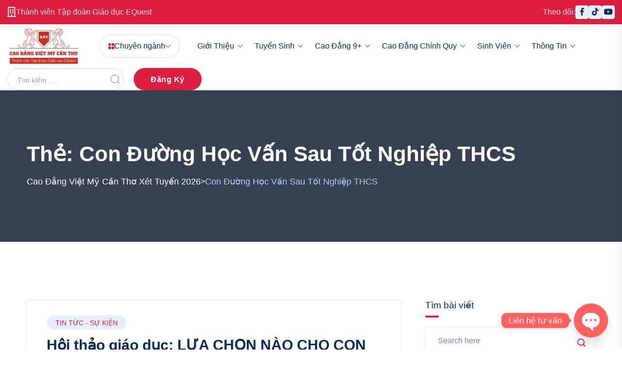

--- FILE ---
content_type: text/html; charset=UTF-8
request_url: https://caodangvietmycantho.edu.vn/tag/con-duong-hoc-van-sau-tot-nghiep-thcs/
body_size: 25109
content:
<!doctype html><html lang="vi" prefix="og: https://ogp.me/ns#"><head><meta charset="UTF-8"><meta name="viewport" content="width=device-width, initial-scale=1"><link rel="profile" href="https://gmpg.org/xfn/11">
 <script type="text/javascript" id="google_gtagjs-js-consent-mode-data-layer">/*  */
window.dataLayer = window.dataLayer || [];function gtag(){dataLayer.push(arguments);}
gtag('consent', 'default', {"ad_personalization":"denied","ad_storage":"denied","ad_user_data":"denied","analytics_storage":"denied","functionality_storage":"denied","security_storage":"denied","personalization_storage":"denied","region":["AT","BE","BG","CH","CY","CZ","DE","DK","EE","ES","FI","FR","GB","GR","HR","HU","IE","IS","IT","LI","LT","LU","LV","MT","NL","NO","PL","PT","RO","SE","SI","SK"],"wait_for_update":500});
window._googlesitekitConsentCategoryMap = {"statistics":["analytics_storage"],"marketing":["ad_storage","ad_user_data","ad_personalization"],"functional":["functionality_storage","security_storage"],"preferences":["personalization_storage"]};
window._googlesitekitConsents = {"ad_personalization":"denied","ad_storage":"denied","ad_user_data":"denied","analytics_storage":"denied","functionality_storage":"denied","security_storage":"denied","personalization_storage":"denied","region":["AT","BE","BG","CH","CY","CZ","DE","DK","EE","ES","FI","FR","GB","GR","HR","HU","IE","IS","IT","LI","LT","LU","LV","MT","NL","NO","PL","PT","RO","SE","SI","SK"],"wait_for_update":500};
/*  */</script> <title>con đường học vấn sau tốt nghiệp THCS - Cao đẳng Việt Mỹ Cần Thơ xét tuyển 2026</title><meta name="robots" content="follow, noindex"/><meta property="og:locale" content="vi_VN" /><meta property="og:type" content="article" /><meta property="og:title" content="con đường học vấn sau tốt nghiệp THCS - Cao đẳng Việt Mỹ Cần Thơ xét tuyển 2026" /><meta property="og:url" content="https://caodangvietmycantho.edu.vn/tag/con-duong-hoc-van-sau-tot-nghiep-thcs/" /><meta property="og:site_name" content="Cao đẳng Việt Mỹ Cần Thơ xét tuyển 2026" /><meta property="article:publisher" content="https://www.facebook.com/caodangvietmycantho" /><meta name="twitter:card" content="summary_large_image" /><meta name="twitter:title" content="con đường học vấn sau tốt nghiệp THCS - Cao đẳng Việt Mỹ Cần Thơ xét tuyển 2026" /><meta name="twitter:label1" content="Bài viết" /><meta name="twitter:data1" content="1" /> <script type="application/ld+json" class="rank-math-schema-pro">{"@context":"https://schema.org","@graph":[{"@type":"Place","@id":"https://caodangvietmycantho.edu.vn/#place","address":{"@type":"PostalAddress"}},{"@type":"Organization","@id":"https://caodangvietmycantho.edu.vn/#organization","name":"Cao \u0111\u1eb3ng Vi\u1ec7t M\u1ef9 C\u1ea7n Th\u01a1 x\u00e9t tuy\u1ec3n 2026","url":"https://caodangvietmycantho.edu.vn","sameAs":["https://www.facebook.com/caodangvietmycantho"],"address":{"@type":"PostalAddress"},"logo":{"@type":"ImageObject","@id":"https://caodangvietmycantho.edu.vn/#logo","url":"https://caodangvietmycantho.edu.vn/wp-content/uploads/2024/07/red_APC.CT_.png","contentUrl":"https://caodangvietmycantho.edu.vn/wp-content/uploads/2024/07/red_APC.CT_.png","caption":"Cao \u0111\u1eb3ng Vi\u1ec7t M\u1ef9 C\u1ea7n Th\u01a1 x\u00e9t tuy\u1ec3n 2026","inLanguage":"vi","width":"16667","height":"9773"},"legalName":"nghia.nguyen@caodangvietmycantho.edu.vn","location":{"@id":"https://caodangvietmycantho.edu.vn/#place"}},{"@type":"WebSite","@id":"https://caodangvietmycantho.edu.vn/#website","url":"https://caodangvietmycantho.edu.vn","name":"Cao \u0111\u1eb3ng Vi\u1ec7t M\u1ef9 C\u1ea7n Th\u01a1 x\u00e9t tuy\u1ec3n 2026","publisher":{"@id":"https://caodangvietmycantho.edu.vn/#organization"},"inLanguage":"vi"},{"@type":"CollectionPage","@id":"https://caodangvietmycantho.edu.vn/tag/con-duong-hoc-van-sau-tot-nghiep-thcs/#webpage","url":"https://caodangvietmycantho.edu.vn/tag/con-duong-hoc-van-sau-tot-nghiep-thcs/","name":"con \u0111\u01b0\u1eddng h\u1ecdc v\u1ea5n sau t\u1ed1t nghi\u1ec7p THCS - Cao \u0111\u1eb3ng Vi\u1ec7t M\u1ef9 C\u1ea7n Th\u01a1 x\u00e9t tuy\u1ec3n 2026","isPartOf":{"@id":"https://caodangvietmycantho.edu.vn/#website"},"inLanguage":"vi"}]}</script>  <script type='application/javascript'  id='pys-version-script'>console.log('PixelYourSite Free version 11.1.3');</script> <link rel='dns-prefetch' href='//www.googletagmanager.com' /><link rel='dns-prefetch' href='//fonts.googleapis.com' /><link rel="alternate" type="application/rss+xml" title="Dòng thông tin Cao đẳng Việt Mỹ Cần Thơ xét tuyển 2026 &raquo;" href="https://caodangvietmycantho.edu.vn/feed/" /><link rel="alternate" type="application/rss+xml" title="Dòng phản hồi Cao đẳng Việt Mỹ Cần Thơ xét tuyển 2026 &raquo;" href="https://caodangvietmycantho.edu.vn/comments/feed/" /><link rel="alternate" type="text/calendar" title="Cao đẳng Việt Mỹ Cần Thơ xét tuyển 2026 &raquo; iCal Feed" href="https://caodangvietmycantho.edu.vn/thong-tin-su-kien/?ical=1" /><link rel="alternate" type="application/rss+xml" title="Dòng thông tin cho Thẻ Cao đẳng Việt Mỹ Cần Thơ xét tuyển 2026 &raquo; con đường học vấn sau tốt nghiệp THCS" href="https://caodangvietmycantho.edu.vn/tag/con-duong-hoc-van-sau-tot-nghiep-thcs/feed/" /> <script data-optimized="1" type="text/javascript">window._wpemojiSettings={"baseUrl":"https:\/\/s.w.org\/images\/core\/emoji\/14.0.0\/72x72\/","ext":".png","svgUrl":"https:\/\/s.w.org\/images\/core\/emoji\/14.0.0\/svg\/","svgExt":".svg","source":{"concatemoji":"https:\/\/caodangvietmycantho.edu.vn\/wp-includes\/js\/wp-emoji-release.min.js?ver=6.4.7"}};
/*! This file is auto-generated */
!function(i,n){var o,s,e;function c(e){try{var t={supportTests:e,timestamp:(new Date).valueOf()};sessionStorage.setItem(o,JSON.stringify(t))}catch(e){}}function p(e,t,n){e.clearRect(0,0,e.canvas.width,e.canvas.height),e.fillText(t,0,0);var t=new Uint32Array(e.getImageData(0,0,e.canvas.width,e.canvas.height).data),r=(e.clearRect(0,0,e.canvas.width,e.canvas.height),e.fillText(n,0,0),new Uint32Array(e.getImageData(0,0,e.canvas.width,e.canvas.height).data));return t.every(function(e,t){return e===r[t]})}function u(e,t,n){switch(t){case"flag":return n(e,"\ud83c\udff3\ufe0f\u200d\u26a7\ufe0f","\ud83c\udff3\ufe0f\u200b\u26a7\ufe0f")?!1:!n(e,"\ud83c\uddfa\ud83c\uddf3","\ud83c\uddfa\u200b\ud83c\uddf3")&&!n(e,"\ud83c\udff4\udb40\udc67\udb40\udc62\udb40\udc65\udb40\udc6e\udb40\udc67\udb40\udc7f","\ud83c\udff4\u200b\udb40\udc67\u200b\udb40\udc62\u200b\udb40\udc65\u200b\udb40\udc6e\u200b\udb40\udc67\u200b\udb40\udc7f");case"emoji":return!n(e,"\ud83e\udef1\ud83c\udffb\u200d\ud83e\udef2\ud83c\udfff","\ud83e\udef1\ud83c\udffb\u200b\ud83e\udef2\ud83c\udfff")}return!1}function f(e,t,n){var r="undefined"!=typeof WorkerGlobalScope&&self instanceof WorkerGlobalScope?new OffscreenCanvas(300,150):i.createElement("canvas"),a=r.getContext("2d",{willReadFrequently:!0}),o=(a.textBaseline="top",a.font="600 32px Arial",{});return e.forEach(function(e){o[e]=t(a,e,n)}),o}function t(e){var t=i.createElement("script");t.src=e,t.defer=!0,i.head.appendChild(t)}"undefined"!=typeof Promise&&(o="wpEmojiSettingsSupports",s=["flag","emoji"],n.supports={everything:!0,everythingExceptFlag:!0},e=new Promise(function(e){i.addEventListener("DOMContentLoaded",e,{once:!0})}),new Promise(function(t){var n=function(){try{var e=JSON.parse(sessionStorage.getItem(o));if("object"==typeof e&&"number"==typeof e.timestamp&&(new Date).valueOf()<e.timestamp+604800&&"object"==typeof e.supportTests)return e.supportTests}catch(e){}return null}();if(!n){if("undefined"!=typeof Worker&&"undefined"!=typeof OffscreenCanvas&&"undefined"!=typeof URL&&URL.createObjectURL&&"undefined"!=typeof Blob)try{var e="postMessage("+f.toString()+"("+[JSON.stringify(s),u.toString(),p.toString()].join(",")+"));",r=new Blob([e],{type:"text/javascript"}),a=new Worker(URL.createObjectURL(r),{name:"wpTestEmojiSupports"});return void(a.onmessage=function(e){c(n=e.data),a.terminate(),t(n)})}catch(e){}c(n=f(s,u,p))}t(n)}).then(function(e){for(var t in e)n.supports[t]=e[t],n.supports.everything=n.supports.everything&&n.supports[t],"flag"!==t&&(n.supports.everythingExceptFlag=n.supports.everythingExceptFlag&&n.supports[t]);n.supports.everythingExceptFlag=n.supports.everythingExceptFlag&&!n.supports.flag,n.DOMReady=!1,n.readyCallback=function(){n.DOMReady=!0}}).then(function(){return e}).then(function(){var e;n.supports.everything||(n.readyCallback(),(e=n.source||{}).concatemoji?t(e.concatemoji):e.wpemoji&&e.twemoji&&(t(e.twemoji),t(e.wpemoji)))}))}((window,document),window._wpemojiSettings)</script> <link data-optimized="2" rel="stylesheet" href="https://caodangvietmycantho.edu.vn/wp-content/litespeed/css/47237565e09b448894f3314cd442a01a.css?ver=fc3f2" /> <script type="text/javascript" src="https://caodangvietmycantho.edu.vn/wp-includes/js/jquery/jquery.min.js?ver=3.7.1" id="jquery-core-js"></script> <script data-optimized="1" type="text/javascript" src="https://caodangvietmycantho.edu.vn/wp-content/litespeed/js/b48c4327e63a717d303e535b07b3fd01.js?ver=55e75" id="jquery-migrate-js"></script> <script data-optimized="1" type="text/javascript" id="tt4b_ajax_script-js-extra">var tt4b_script_vars={"pixel_code":"CVH2A2RC77UF50MURF20","currency":"","country":"VN","advanced_matching":"1"}</script> <script data-optimized="1" type="text/javascript" src="https://caodangvietmycantho.edu.vn/wp-content/litespeed/js/61221ae7d385548edcf2c052f5530b19.js?ver=3cd94" id="tt4b_ajax_script-js"></script> <script data-optimized="1" type="text/javascript" src="https://caodangvietmycantho.edu.vn/wp-content/litespeed/js/5f8674a97472d0e1a57a15b3a21e2c40.js?ver=508df" id="jquery-bind-first-js"></script> <script data-optimized="1" type="text/javascript" src="https://caodangvietmycantho.edu.vn/wp-content/litespeed/js/8341bdfedf5adc48a700bc565d0dbadb.js?ver=cf03d" id="js-cookie-pys-js"></script> <script data-optimized="1" type="text/javascript" src="https://caodangvietmycantho.edu.vn/wp-content/litespeed/js/3650be8e7afa6c2263a96e3029b460b8.js?ver=65e44" id="js-tld-js"></script> <script type="text/javascript" id="pys-js-extra">/*  */
var pysOptions = {"staticEvents":[],"dynamicEvents":[],"triggerEvents":[],"triggerEventTypes":[],"debug":"","siteUrl":"https:\/\/caodangvietmycantho.edu.vn","ajaxUrl":"https:\/\/caodangvietmycantho.edu.vn\/wp-admin\/admin-ajax.php","ajax_event":"8fc1f85dfa","enable_remove_download_url_param":"1","cookie_duration":"7","last_visit_duration":"60","enable_success_send_form":"","ajaxForServerEvent":"1","ajaxForServerStaticEvent":"1","useSendBeacon":"1","send_external_id":"1","external_id_expire":"180","track_cookie_for_subdomains":"1","google_consent_mode":"1","gdpr":{"ajax_enabled":false,"all_disabled_by_api":false,"facebook_disabled_by_api":false,"analytics_disabled_by_api":false,"google_ads_disabled_by_api":false,"pinterest_disabled_by_api":false,"bing_disabled_by_api":false,"externalID_disabled_by_api":false,"facebook_prior_consent_enabled":true,"analytics_prior_consent_enabled":true,"google_ads_prior_consent_enabled":null,"pinterest_prior_consent_enabled":true,"bing_prior_consent_enabled":true,"cookiebot_integration_enabled":false,"cookiebot_facebook_consent_category":"marketing","cookiebot_analytics_consent_category":"statistics","cookiebot_tiktok_consent_category":"marketing","cookiebot_google_ads_consent_category":"marketing","cookiebot_pinterest_consent_category":"marketing","cookiebot_bing_consent_category":"marketing","consent_magic_integration_enabled":false,"real_cookie_banner_integration_enabled":false,"cookie_notice_integration_enabled":false,"cookie_law_info_integration_enabled":false,"analytics_storage":{"enabled":true,"value":"granted","filter":false},"ad_storage":{"enabled":true,"value":"granted","filter":false},"ad_user_data":{"enabled":true,"value":"granted","filter":false},"ad_personalization":{"enabled":true,"value":"granted","filter":false}},"cookie":{"disabled_all_cookie":false,"disabled_start_session_cookie":false,"disabled_advanced_form_data_cookie":false,"disabled_landing_page_cookie":false,"disabled_first_visit_cookie":false,"disabled_trafficsource_cookie":false,"disabled_utmTerms_cookie":false,"disabled_utmId_cookie":false},"tracking_analytics":{"TrafficSource":"direct","TrafficLanding":"undefined","TrafficUtms":[],"TrafficUtmsId":[]},"GATags":{"ga_datalayer_type":"default","ga_datalayer_name":"dataLayerPYS"},"woo":{"enabled":false},"edd":{"enabled":false},"cache_bypass":"1769678960"};
/*  */</script> <script data-optimized="1" type="text/javascript" src="https://caodangvietmycantho.edu.vn/wp-content/litespeed/js/4490b34720199992408763efbc8405aa.js?ver=ed2ee" id="pys-js"></script> 
 <script type="text/javascript" src="https://www.googletagmanager.com/gtag/js?id=G-BMRNQYS8JZ" id="google_gtagjs-js" async></script> <script type="text/javascript" id="google_gtagjs-js-after">/*  */
window.dataLayer = window.dataLayer || [];function gtag(){dataLayer.push(arguments);}
gtag("set","linker",{"domains":["caodangvietmycantho.edu.vn"]});
gtag("js", new Date());
gtag("set", "developer_id.dZTNiMT", true);
gtag("config", "G-BMRNQYS8JZ");
/*  */</script> <link rel="https://api.w.org/" href="https://caodangvietmycantho.edu.vn/wp-json/" /><link rel="alternate" type="application/json" href="https://caodangvietmycantho.edu.vn/wp-json/wp/v2/tags/224" /><link rel="EditURI" type="application/rsd+xml" title="RSD" href="https://caodangvietmycantho.edu.vn/xmlrpc.php?rsd" /><meta name="generator" content="WordPress 6.4.7" /><meta name="generator" content="Site Kit by Google 1.171.0" /> <script>!function(f,b,e,v,n,t,s){if(f.fbq)return;n=f.fbq=function(){n.callMethod?n.callMethod.apply(n,arguments):n.queue.push(arguments)};if(!f._fbq)f._fbq=n;n.push=n;n.loaded=!0;n.version='2.0';n.queue=[];t=b.createElement(e);t.async=!0;t.src=v;s=b.getElementsByTagName(e)[0];s.parentNode.insertBefore(t,s)}(window,document,'script','https://connect.facebook.net/en_US/fbevents.js');fbq('init','793521959432793');fbq('track','PageView')</script> <noscript><img height="1" width="1" style="display:none"
src="https://www.facebook.com/tr?id=793521959432793&ev=PageView&noscript=1"
/></noscript>
<script data-optimized="1" type="text/javascript">document.documentElement.className+=" js"</script> <meta name="tec-api-version" content="v1"><meta name="tec-api-origin" content="https://caodangvietmycantho.edu.vn"><link rel="alternate" href="https://caodangvietmycantho.edu.vn/wp-json/tribe/events/v1/events/?tags=con-duong-hoc-van-sau-tot-nghiep-thcs" /><meta name="generator" content="Elementor 3.21.0; features: e_optimized_assets_loading, e_optimized_css_loading, e_font_icon_svg, additional_custom_breakpoints; settings: css_print_method-external, google_font-enabled, font_display-swap"> <script type='application/javascript' id='pys-config-warning-script'>console.warn('PixelYourSite: no pixel configured.');</script> <link rel="icon" href="https://caodangvietmycantho.edu.vn/wp-content/uploads/2024/09/cropped-APC_CT_logo512-32x32.png" sizes="32x32" /><link rel="icon" href="https://caodangvietmycantho.edu.vn/wp-content/uploads/2024/09/cropped-APC_CT_logo512-192x192.png" sizes="192x192" /><link rel="apple-touch-icon" href="https://caodangvietmycantho.edu.vn/wp-content/uploads/2024/09/cropped-APC_CT_logo512-180x180.png" /><meta name="msapplication-TileImage" content="https://caodangvietmycantho.edu.vn/wp-content/uploads/2024/09/cropped-APC_CT_logo512-270x270.png" />
</script><body class="archive tag tag-con-duong-hoc-van-sau-tot-nghiep-thcs tag-224 wp-custom-logo wp-embed-responsive tribe-no-js hfeed no-sidebar elementor-default elementor-kit-12"><div id="preloader"><div class="spinner"><div class="rect1"></div><div class="rect2"></div><div class="rect3"></div><div class="rect4"></div><div class="rect5"></div></div></div>
<button class="scroll__top scroll-to-target" data-target="html">
<i class="tg-flaticon-arrowhead-up"></i>
</button><div id="header-fixed-height" class=""></div><header class="tg-header__style-three"><div class="tg-header__top"><div class="container custom-container"><div class="row justify-content-center"><div class="col-md-6"><ul class="tg-header__top-info list-wrap"><li><i class="far fa-building"></i>
<span>Thành viên Tập đoàn Giáo dục EQuest</span></li></ul></div><div class="col-md-6"><ul class="tg-header__top-social list-wrap"><li>Theo dõi:</li><li>
<a href="https://www.facebook.com/caodangvietmycantho"><i class="fab fa-facebook-f"></i></a></li><li>
<a href="https://www.tiktok.com/@caodangvietmycantho"><i class="fab fa-tiktok"></i></a></li><li>
<a href="https://www.youtube.com/channel/UCLuYStApGKVT_oLhJiKixDg/featured"><i class="fab fa-youtube"></i></a></li></ul></div></div></div></div><div id="sticky-header" class="tg-header__area"><div class="container custom-container"><div class="row"><div class="col-12"><div class="mobile-nav-toggler"><i class="tg-flaticon-menu-1"></i></div><div class="tgmenu__wrap"><nav class="tgmenu__nav"><div class="logo">
<a class="main-logo" href="https://caodangvietmycantho.edu.vn/">
<img data-lazyloaded="1" src="[data-uri]" data-src="https://caodangvietmycantho.edu.vn/wp-content/uploads/2024/09/APC_CT_logo.jpg" style="max-width: 150px" alt="Logo" /><noscript><img src="https://caodangvietmycantho.edu.vn/wp-content/uploads/2024/09/APC_CT_logo.jpg" style="max-width: 150px" alt="Logo" /></noscript>
</a></div><div class="tgmenu__categories d-none d-md-block"><div class="dropdown">
<button class="dropdown-toggle" type="button" id="dropdownMenuButton1" data-bs-toggle="dropdown" aria-expanded="false">
<svg width="12" height="12" viewBox="0 0 12 12" fill="none" xmlns="http://www.w3.org/2000/svg">
<path d="M12 12H6.85714V6.85714H12V12ZM5.14286 12H0V6.85714H5.14286V12ZM12 5.14286H6.85714V0H12V5.14286ZM5.14286 5.14286H0V0H5.14286V5.14286Z" fill="currentcolor" />
</svg>
Chuyên ngành                                        </button><ul id="menu-categories-menu-apc" class="dropdown-menu categories-menu-full"><li itemscope="itemscope" itemtype="https://www.schema.org/SiteNavigationElement" id="menu-item-2068" class="menu-item menu-item-type-post_type menu-item-object-page menu-item-2068 nav-item"><a title="Tổng quan" href="https://caodangvietmycantho.edu.vn/chuyen-nganh-dao-tao/" class="nav-links">Tổng quan</a></li><li itemscope="itemscope" itemtype="https://www.schema.org/SiteNavigationElement" id="menu-item-2070" class="menu-item menu-item-type-post_type menu-item-object-page menu-item-has-children dropdown has-dropdown menu-item-2070 nav-item"><a title="Thiết kế sáng tạo" href="https://caodangvietmycantho.edu.vn/chuyen-nganh-dao-tao/nhom-nganh-thiet-ke/" class="nav-links">Thiết kế sáng tạo</a><ul class="sub-menu"  role="menu"><li itemscope="itemscope" itemtype="https://www.schema.org/SiteNavigationElement" id="menu-item-2111" class="menu-item menu-item-type-post_type menu-item-object-page menu-item-2111 nav-item"><a title="Thiết kế đồ họa" href="https://caodangvietmycantho.edu.vn/chuyen-nganh-dao-tao/nhom-nganh-thiet-ke/thiet-ke-do-hoa/" class="dropdown-items">Thiết kế đồ họa</a></li></ul></li><li itemscope="itemscope" itemtype="https://www.schema.org/SiteNavigationElement" id="menu-item-2071" class="menu-item menu-item-type-post_type menu-item-object-page menu-item-has-children dropdown has-dropdown menu-item-2071 nav-item"><a title="Công nghệ – Kỹ thuật" href="https://caodangvietmycantho.edu.vn/chuyen-nganh-dao-tao/cong-nghe-ky-thuat/" class="nav-links">Công nghệ – Kỹ thuật</a><ul class="sub-menu"  role="menu"><li itemscope="itemscope" itemtype="https://www.schema.org/SiteNavigationElement" id="menu-item-2116" class="menu-item menu-item-type-post_type menu-item-object-page menu-item-2116 nav-item"><a title="Thiết kế Web" href="https://caodangvietmycantho.edu.vn/chuyen-nganh-dao-tao/cong-nghe-ky-thuat/thiet-ke-web/" class="dropdown-items">Thiết kế Web</a></li><li itemscope="itemscope" itemtype="https://www.schema.org/SiteNavigationElement" id="menu-item-2115" class="menu-item menu-item-type-post_type menu-item-object-page menu-item-2115 nav-item"><a title="Ứng dụng phần mềm" href="https://caodangvietmycantho.edu.vn/chuyen-nganh-dao-tao/cong-nghe-ky-thuat/ung-dung-phan-mem/" class="dropdown-items">Ứng dụng phần mềm</a></li><li itemscope="itemscope" itemtype="https://www.schema.org/SiteNavigationElement" id="menu-item-2117" class="menu-item menu-item-type-post_type menu-item-object-page menu-item-2117 nav-item"><a title="Công nghệ Kỹ thuật ô tô" href="https://caodangvietmycantho.edu.vn/chuyen-nganh-dao-tao/cong-nghe-ky-thuat/cong-nghe-ky-thuat-o-to/" class="dropdown-items">Công nghệ Kỹ thuật ô tô</a></li></ul></li><li itemscope="itemscope" itemtype="https://www.schema.org/SiteNavigationElement" id="menu-item-2109" class="menu-item menu-item-type-post_type menu-item-object-page menu-item-has-children dropdown has-dropdown menu-item-2109 nav-item"><a title="Quản trị kinh doanh số" href="https://caodangvietmycantho.edu.vn/chuyen-nganh-dao-tao/kinh-doanh-ban-hang/" class="nav-links">Quản trị kinh doanh số</a><ul class="sub-menu"  role="menu"><li itemscope="itemscope" itemtype="https://www.schema.org/SiteNavigationElement" id="menu-item-2121" class="menu-item menu-item-type-post_type menu-item-object-page menu-item-2121 nav-item"><a title="Marketing thương mại" href="https://caodangvietmycantho.edu.vn/chuyen-nganh-dao-tao/quan-tri-truyen-thong-marketing/marketing-thuong-mai/" class="dropdown-items">Marketing thương mại</a></li><li itemscope="itemscope" itemtype="https://www.schema.org/SiteNavigationElement" id="menu-item-2120" class="menu-item menu-item-type-post_type menu-item-object-page menu-item-2120 nav-item"><a title="Quan hệ công chúng" href="https://caodangvietmycantho.edu.vn/chuyen-nganh-dao-tao/quan-tri-truyen-thong-marketing/quan-he-cong-chung/" class="dropdown-items">Quan hệ công chúng</a></li><li itemscope="itemscope" itemtype="https://www.schema.org/SiteNavigationElement" id="menu-item-2119" class="menu-item menu-item-type-post_type menu-item-object-page menu-item-2119 nav-item"><a title="Quản trị bán hàng" href="https://caodangvietmycantho.edu.vn/chuyen-nganh-dao-tao/kinh-doanh-ban-hang/quan-tri-ban-hang/" class="dropdown-items">Quản trị bán hàng</a></li><li itemscope="itemscope" itemtype="https://www.schema.org/SiteNavigationElement" id="menu-item-18183" class="menu-item menu-item-type-post_type menu-item-object-page menu-item-18183 nav-item"><a title="Quản trị doanh nghiệp vừa và nhỏ" href="https://caodangvietmycantho.edu.vn/chuyen-nganh-dao-tao/kinh-doanh-ban-hang/quan-tri-doanh-nghiep-vua-va-nho/" class="dropdown-items">Quản trị doanh nghiệp vừa và nhỏ</a></li></ul></li><li itemscope="itemscope" itemtype="https://www.schema.org/SiteNavigationElement" id="menu-item-2069" class="menu-item menu-item-type-post_type menu-item-object-page menu-item-has-children dropdown has-dropdown menu-item-2069 nav-item"><a title="Du lịch - Khách sạn" href="https://caodangvietmycantho.edu.vn/chuyen-nganh-dao-tao/quan-tri-dich-vu/" class="nav-links">Du lịch &#8211; Khách sạn</a><ul class="sub-menu"  role="menu"><li itemscope="itemscope" itemtype="https://www.schema.org/SiteNavigationElement" id="menu-item-2112" class="menu-item menu-item-type-post_type menu-item-object-page menu-item-2112 nav-item"><a title="Quản trị khách sạn" href="https://caodangvietmycantho.edu.vn/chuyen-nganh-dao-tao/quan-tri-dich-vu/quan-tri-khach-san/" class="dropdown-items">Quản trị khách sạn</a></li><li itemscope="itemscope" itemtype="https://www.schema.org/SiteNavigationElement" id="menu-item-2114" class="menu-item menu-item-type-post_type menu-item-object-page menu-item-2114 nav-item"><a title="Quản trị dịch vụ Du lịch và Lữ hành (Mới)" href="https://caodangvietmycantho.edu.vn/chuyen-nganh-dao-tao/quan-tri-dich-vu/quan-tri-dich-vu-du-lich-va-lu-hanh-moi/" class="dropdown-items">Quản trị dịch vụ Du lịch và Lữ hành (Mới)</a></li></ul></li><li itemscope="itemscope" itemtype="https://www.schema.org/SiteNavigationElement" id="menu-item-2072" class="menu-item menu-item-type-post_type menu-item-object-page menu-item-has-children dropdown has-dropdown menu-item-2072 nav-item"><a title="Ngoại ngữ" href="https://caodangvietmycantho.edu.vn/chuyen-nganh-dao-tao/nhom-nganh-ngon-ngu/" class="nav-links">Ngoại ngữ</a><ul class="sub-menu"  role="menu"><li itemscope="itemscope" itemtype="https://www.schema.org/SiteNavigationElement" id="menu-item-2118" class="menu-item menu-item-type-post_type menu-item-object-page menu-item-2118 nav-item"><a title="Phiên dịch Tiếng Anh thương mại" href="https://caodangvietmycantho.edu.vn/chuyen-nganh-dao-tao/nhom-nganh-ngon-ngu/phien-dich-tieng-anh-thuong-mai/" class="dropdown-items">Phiên dịch Tiếng Anh thương mại</a></li></ul></li></ul></div></div><div class="tgmenu__navbar-wrap tgmenu__main-menu d-none d-xl-flex menu-position-left"><ul id="menu-main-menu-apc" class="navigation"><li itemscope="itemscope" itemtype="https://www.schema.org/SiteNavigationElement" id="menu-item-1919" class="menu-item menu-item-type-post_type menu-item-object-page menu-item-has-children dropdown has-dropdown menu-item-1919 nav-item"><a title="Giới thiệu" href="https://caodangvietmycantho.edu.vn/gioi-thieu/" class="nav-links">Giới thiệu</a><ul class="sub-menu"  role="menu"><li itemscope="itemscope" itemtype="https://www.schema.org/SiteNavigationElement" id="menu-item-1923" class="menu-item menu-item-type-post_type menu-item-object-page menu-item-1923 nav-item"><a title="Tập Đoàn Giáo dục EQuest" href="https://caodangvietmycantho.edu.vn/gioi-thieu/tap-doan-giao-duc-equest/" class="dropdown-items">Tập Đoàn Giáo dục EQuest</a></li><li itemscope="itemscope" itemtype="https://www.schema.org/SiteNavigationElement" id="menu-item-1921" class="menu-item menu-item-type-post_type menu-item-object-page menu-item-1921 nav-item"><a title="Cao đẳng Việt Mỹ Cần Thơ" href="https://caodangvietmycantho.edu.vn/gioi-thieu/cao-dang-viet-my-can-tho/" class="dropdown-items">Cao đẳng Việt Mỹ Cần Thơ</a></li><li itemscope="itemscope" itemtype="https://www.schema.org/SiteNavigationElement" id="menu-item-1924" class="menu-item menu-item-type-post_type menu-item-object-page menu-item-1924 nav-item"><a title="Ban Lãnh đạo" href="https://caodangvietmycantho.edu.vn/gioi-thieu/ban-lanh-dao/" class="dropdown-items">Ban Lãnh đạo</a></li><li itemscope="itemscope" itemtype="https://www.schema.org/SiteNavigationElement" id="menu-item-1926" class="menu-item menu-item-type-post_type menu-item-object-page menu-item-1926 nav-item"><a title="Cơ sở vật chất" href="https://caodangvietmycantho.edu.vn/gioi-thieu/co-so-vat-chat/" class="dropdown-items">Cơ sở vật chất</a></li><li itemscope="itemscope" itemtype="https://www.schema.org/SiteNavigationElement" id="menu-item-1925" class="menu-item menu-item-type-post_type menu-item-object-page menu-item-1925 nav-item"><a title="Đội ngũ Giảng viên" href="https://caodangvietmycantho.edu.vn/gioi-thieu/doi-ngu-giang-vien/" class="dropdown-items">Đội ngũ Giảng viên</a></li></ul></li><li itemscope="itemscope" itemtype="https://www.schema.org/SiteNavigationElement" id="menu-item-2584" class="menu-item menu-item-type-custom menu-item-object-custom menu-item-has-children dropdown has-dropdown menu-item-2584 nav-item"><a title="Tuyển sinh" href="/tuyen-sinh/thong-tin-tuyen-sinh/" class="nav-links">Tuyển sinh</a><ul class="sub-menu"  role="menu"><li itemscope="itemscope" itemtype="https://www.schema.org/SiteNavigationElement" id="menu-item-2017" class="menu-item menu-item-type-post_type menu-item-object-page menu-item-2017 nav-item"><a title="Thông tin tuyển sinh" href="https://caodangvietmycantho.edu.vn/tuyen-sinh/thong-tin-tuyen-sinh/" class="dropdown-items">Thông tin tuyển sinh</a></li><li itemscope="itemscope" itemtype="https://www.schema.org/SiteNavigationElement" id="menu-item-2012" class="menu-item menu-item-type-post_type menu-item-object-page menu-item-2012 nav-item"><a title="Đăng ký trực tuyến" href="https://caodangvietmycantho.edu.vn/tuyen-sinh/dang-ky-truc-tuyen/" class="dropdown-items">Đăng ký trực tuyến</a></li><li itemscope="itemscope" itemtype="https://www.schema.org/SiteNavigationElement" id="menu-item-2014" class="menu-item menu-item-type-post_type menu-item-object-page menu-item-2014 nav-item"><a title="Trắc nghiệm hướng nghiệp" href="https://caodangvietmycantho.edu.vn/tuyen-sinh/trac-nghiem-huong-nghiep/" class="dropdown-items">Trắc nghiệm hướng nghiệp</a></li><li itemscope="itemscope" itemtype="https://www.schema.org/SiteNavigationElement" id="menu-item-2021" class="menu-item menu-item-type-post_type menu-item-object-page menu-item-2021 nav-item"><a title="Hồ sơ nhập học" href="https://caodangvietmycantho.edu.vn/tuyen-sinh/ho-so-nhap-hoc/" class="dropdown-items">Hồ sơ nhập học</a></li><li itemscope="itemscope" itemtype="https://www.schema.org/SiteNavigationElement" id="menu-item-2018" class="menu-item menu-item-type-post_type menu-item-object-page menu-item-2018 nav-item"><a title="Câu hỏi thường gặp" href="https://caodangvietmycantho.edu.vn/tuyen-sinh/cau-hoi-thuong-gap/" class="dropdown-items">Câu hỏi thường gặp</a></li></ul></li><li itemscope="itemscope" itemtype="https://www.schema.org/SiteNavigationElement" id="menu-item-2237" class="menu-item menu-item-type-post_type menu-item-object-page menu-item-has-children dropdown has-dropdown menu-item-2237 nav-item"><a title="Cao đẳng 9+" href="https://caodangvietmycantho.edu.vn/cao-dang-9/" class="nav-links">Cao đẳng 9+</a><ul class="sub-menu"  role="menu"><li itemscope="itemscope" itemtype="https://www.schema.org/SiteNavigationElement" id="menu-item-3418" class="menu-item menu-item-type-custom menu-item-object-custom menu-item-3418 nav-item"><a title="Đăng ký trực tuyến" href="https://cdpt.caodangvietmycantho.edu.vn/" class="dropdown-items">Đăng ký trực tuyến</a></li><li itemscope="itemscope" itemtype="https://www.schema.org/SiteNavigationElement" id="menu-item-2244" class="menu-item menu-item-type-post_type menu-item-object-page menu-item-has-children dropdown has-dropdown menu-item-2244 nav-item"><a title="Ngành đào tạo" href="https://caodangvietmycantho.edu.vn/cao-dang-9/nganh-dao-tao/" class="dropdown-items">Ngành đào tạo</a><ul class="sub-menu"  role="menu"><li itemscope="itemscope" itemtype="https://www.schema.org/SiteNavigationElement" id="menu-item-19513" class="menu-item menu-item-type-post_type menu-item-object-page menu-item-19513 nav-item"><a title="Quản lý công nghiệp (2026)" href="https://caodangvietmycantho.edu.vn/nganh-quan-ly-cong-nghiep/" class="dropdown-items">Quản lý công nghiệp (2026)</a></li><li itemscope="itemscope" itemtype="https://www.schema.org/SiteNavigationElement" id="menu-item-2336" class="menu-item menu-item-type-post_type menu-item-object-page menu-item-2336 nav-item"><a title="Thiết kế Web" href="https://caodangvietmycantho.edu.vn/chuyen-nganh-dao-tao/cong-nghe-ky-thuat/thiet-ke-web/" class="dropdown-items">Thiết kế Web</a></li><li itemscope="itemscope" itemtype="https://www.schema.org/SiteNavigationElement" id="menu-item-2334" class="menu-item menu-item-type-post_type menu-item-object-page menu-item-2334 nav-item"><a title="Thiết kế đồ họa" href="https://caodangvietmycantho.edu.vn/chuyen-nganh-dao-tao/nhom-nganh-thiet-ke/thiet-ke-do-hoa/" class="dropdown-items">Thiết kế đồ họa</a></li><li itemscope="itemscope" itemtype="https://www.schema.org/SiteNavigationElement" id="menu-item-2348" class="menu-item menu-item-type-post_type menu-item-object-page menu-item-2348 nav-item"><a title="Quản trị khách sạn" href="https://caodangvietmycantho.edu.vn/chuyen-nganh-dao-tao/quan-tri-dich-vu/quan-tri-khach-san/" class="dropdown-items">Quản trị khách sạn</a></li><li itemscope="itemscope" itemtype="https://www.schema.org/SiteNavigationElement" id="menu-item-2337" class="menu-item menu-item-type-post_type menu-item-object-page menu-item-2337 nav-item"><a title="Ứng dụng phần mềm" href="https://caodangvietmycantho.edu.vn/chuyen-nganh-dao-tao/cong-nghe-ky-thuat/ung-dung-phan-mem/" class="dropdown-items">Ứng dụng phần mềm</a></li><li itemscope="itemscope" itemtype="https://www.schema.org/SiteNavigationElement" id="menu-item-2342" class="menu-item menu-item-type-post_type menu-item-object-page menu-item-2342 nav-item"><a title="Quan hệ công chúng (Mới)" href="https://caodangvietmycantho.edu.vn/chuyen-nganh-dao-tao/quan-tri-truyen-thong-marketing/quan-he-cong-chung/" class="dropdown-items">Quan hệ công chúng (Mới)</a></li><li itemscope="itemscope" itemtype="https://www.schema.org/SiteNavigationElement" id="menu-item-2333" class="menu-item menu-item-type-post_type menu-item-object-page menu-item-2333 nav-item"><a title="Công nghệ Kỹ thuật ô tô (Mới)" href="https://caodangvietmycantho.edu.vn/chuyen-nganh-dao-tao/cong-nghe-ky-thuat/cong-nghe-ky-thuat-o-to/" class="dropdown-items">Công nghệ Kỹ thuật ô tô (Mới)</a></li><li itemscope="itemscope" itemtype="https://www.schema.org/SiteNavigationElement" id="menu-item-18184" class="menu-item menu-item-type-post_type menu-item-object-page menu-item-18184 nav-item"><a title="Quản trị doanh nghiệp vừa và nhỏ" href="https://caodangvietmycantho.edu.vn/chuyen-nganh-dao-tao/kinh-doanh-ban-hang/quan-tri-doanh-nghiep-vua-va-nho/" class="dropdown-items">Quản trị doanh nghiệp vừa và nhỏ</a></li><li itemscope="itemscope" itemtype="https://www.schema.org/SiteNavigationElement" id="menu-item-2346" class="menu-item menu-item-type-post_type menu-item-object-page menu-item-2346 nav-item"><a title="Du lịch lữ hành (Mới)" href="https://caodangvietmycantho.edu.vn/chuyen-nganh-dao-tao/quan-tri-dich-vu/quan-tri-dich-vu-du-lich-va-lu-hanh-moi/" class="dropdown-items">Du lịch lữ hành (Mới)</a></li></ul></li><li itemscope="itemscope" itemtype="https://www.schema.org/SiteNavigationElement" id="menu-item-2240" class="menu-item menu-item-type-post_type menu-item-object-page menu-item-2240 nav-item"><a title="Lợi thế" href="https://caodangvietmycantho.edu.vn/cao-dang-9/loi-the/" class="dropdown-items">Lợi thế</a></li><li itemscope="itemscope" itemtype="https://www.schema.org/SiteNavigationElement" id="menu-item-2239" class="menu-item menu-item-type-post_type menu-item-object-page menu-item-2239 nav-item"><a title="Học phí" href="https://caodangvietmycantho.edu.vn/cao-dang-9/hoc-phi/" class="dropdown-items">Học phí</a></li><li itemscope="itemscope" itemtype="https://www.schema.org/SiteNavigationElement" id="menu-item-2245" class="menu-item menu-item-type-post_type menu-item-object-page menu-item-2245 nav-item"><a title="Hồ sơ nhập học" href="https://caodangvietmycantho.edu.vn/tuyen-sinh/ho-so-nhap-hoc/" class="dropdown-items">Hồ sơ nhập học</a></li></ul></li><li itemscope="itemscope" itemtype="https://www.schema.org/SiteNavigationElement" id="menu-item-2246" class="menu-item menu-item-type-post_type menu-item-object-page menu-item-has-children dropdown has-dropdown menu-item-2246 nav-item"><a title="Cao đẳng chính quy" href="https://caodangvietmycantho.edu.vn/cao-dang-chinh-quy/" class="nav-links">Cao đẳng chính quy</a><ul class="sub-menu"  role="menu"><li itemscope="itemscope" itemtype="https://www.schema.org/SiteNavigationElement" id="menu-item-3419" class="menu-item menu-item-type-custom menu-item-object-custom menu-item-3419 nav-item"><a title="Đăng ký trực tuyến" href="https://cdcq.caodangvietmycantho.edu.vn/" class="dropdown-items">Đăng ký trực tuyến</a></li><li itemscope="itemscope" itemtype="https://www.schema.org/SiteNavigationElement" id="menu-item-2249" class="menu-item menu-item-type-post_type menu-item-object-page menu-item-has-children dropdown has-dropdown menu-item-2249 nav-item"><a title="Ngành đào tạo" href="https://caodangvietmycantho.edu.vn/cao-dang-chinh-quy/nganh-dao-tao/" class="dropdown-items">Ngành đào tạo</a><ul class="sub-menu"  role="menu"><li itemscope="itemscope" itemtype="https://www.schema.org/SiteNavigationElement" id="menu-item-19514" class="menu-item menu-item-type-post_type menu-item-object-page menu-item-19514 nav-item"><a title="Quản lý công nghiệp (2026)" href="https://caodangvietmycantho.edu.vn/nganh-quan-ly-cong-nghiep/" class="dropdown-items">Quản lý công nghiệp (2026)</a></li><li itemscope="itemscope" itemtype="https://www.schema.org/SiteNavigationElement" id="menu-item-2338" class="menu-item menu-item-type-post_type menu-item-object-page menu-item-2338 nav-item"><a title="Thiết kế Web" href="https://caodangvietmycantho.edu.vn/chuyen-nganh-dao-tao/cong-nghe-ky-thuat/thiet-ke-web/" class="dropdown-items">Thiết kế Web</a></li><li itemscope="itemscope" itemtype="https://www.schema.org/SiteNavigationElement" id="menu-item-2358" class="menu-item menu-item-type-post_type menu-item-object-page menu-item-2358 nav-item"><a title="Thiết kế đồ họa" href="https://caodangvietmycantho.edu.vn/chuyen-nganh-dao-tao/nhom-nganh-thiet-ke/thiet-ke-do-hoa/" class="dropdown-items">Thiết kế đồ họa</a></li><li itemscope="itemscope" itemtype="https://www.schema.org/SiteNavigationElement" id="menu-item-2353" class="menu-item menu-item-type-post_type menu-item-object-page menu-item-2353 nav-item"><a title="Quản trị bán hàng (Mới)" href="https://caodangvietmycantho.edu.vn/chuyen-nganh-dao-tao/kinh-doanh-ban-hang/quan-tri-ban-hang/" class="dropdown-items">Quản trị bán hàng (Mới)</a></li><li itemscope="itemscope" itemtype="https://www.schema.org/SiteNavigationElement" id="menu-item-2357" class="menu-item menu-item-type-post_type menu-item-object-page menu-item-2357 nav-item"><a title="Quản trị khách sạn" href="https://caodangvietmycantho.edu.vn/chuyen-nganh-dao-tao/quan-tri-dich-vu/quan-tri-khach-san/" class="dropdown-items">Quản trị khách sạn</a></li><li itemscope="itemscope" itemtype="https://www.schema.org/SiteNavigationElement" id="menu-item-2339" class="menu-item menu-item-type-post_type menu-item-object-page menu-item-2339 nav-item"><a title="Ứng dụng phần mềm" href="https://caodangvietmycantho.edu.vn/chuyen-nganh-dao-tao/cong-nghe-ky-thuat/ung-dung-phan-mem/" class="dropdown-items">Ứng dụng phần mềm</a></li><li itemscope="itemscope" itemtype="https://www.schema.org/SiteNavigationElement" id="menu-item-2351" class="menu-item menu-item-type-post_type menu-item-object-page menu-item-2351 nav-item"><a title="Quan hệ công chúng (Mới)" href="https://caodangvietmycantho.edu.vn/chuyen-nganh-dao-tao/quan-tri-truyen-thong-marketing/quan-he-cong-chung/" class="dropdown-items">Quan hệ công chúng (Mới)</a></li><li itemscope="itemscope" itemtype="https://www.schema.org/SiteNavigationElement" id="menu-item-2350" class="menu-item menu-item-type-post_type menu-item-object-page menu-item-2350 nav-item"><a title="Marketing thương mại (Mới)" href="https://caodangvietmycantho.edu.vn/chuyen-nganh-dao-tao/quan-tri-truyen-thong-marketing/marketing-thuong-mai/" class="dropdown-items">Marketing thương mại (Mới)</a></li><li itemscope="itemscope" itemtype="https://www.schema.org/SiteNavigationElement" id="menu-item-2340" class="menu-item menu-item-type-post_type menu-item-object-page menu-item-2340 nav-item"><a title="Công nghệ Kỹ thuật ô tô (Mới)" href="https://caodangvietmycantho.edu.vn/chuyen-nganh-dao-tao/cong-nghe-ky-thuat/cong-nghe-ky-thuat-o-to/" class="dropdown-items">Công nghệ Kỹ thuật ô tô (Mới)</a></li><li itemscope="itemscope" itemtype="https://www.schema.org/SiteNavigationElement" id="menu-item-2347" class="menu-item menu-item-type-post_type menu-item-object-page menu-item-2347 nav-item"><a title="Quản trị doanh nghiệp vừa và nhỏ" href="https://caodangvietmycantho.edu.vn/chuyen-nganh-dao-tao/kinh-doanh-ban-hang/quan-tri-doanh-nghiep-vua-va-nho/" class="dropdown-items">Quản trị doanh nghiệp vừa và nhỏ</a></li><li itemscope="itemscope" itemtype="https://www.schema.org/SiteNavigationElement" id="menu-item-2355" class="menu-item menu-item-type-post_type menu-item-object-page menu-item-2355 nav-item"><a title="Quản trị dịch vụ Du lịch và Lữ hành (Mới)" href="https://caodangvietmycantho.edu.vn/chuyen-nganh-dao-tao/quan-tri-dich-vu/quan-tri-dich-vu-du-lich-va-lu-hanh-moi/" class="dropdown-items">Quản trị dịch vụ Du lịch và Lữ hành (Mới)</a></li><li itemscope="itemscope" itemtype="https://www.schema.org/SiteNavigationElement" id="menu-item-2343" class="menu-item menu-item-type-post_type menu-item-object-page menu-item-2343 nav-item"><a title="Phiên dịch Tiếng Anh thương mại" href="https://caodangvietmycantho.edu.vn/chuyen-nganh-dao-tao/nhom-nganh-ngon-ngu/phien-dich-tieng-anh-thuong-mai/" class="dropdown-items">Phiên dịch Tiếng Anh thương mại</a></li></ul></li><li itemscope="itemscope" itemtype="https://www.schema.org/SiteNavigationElement" id="menu-item-2248" class="menu-item menu-item-type-post_type menu-item-object-page menu-item-2248 nav-item"><a title="Lợi thế" href="https://caodangvietmycantho.edu.vn/cao-dang-chinh-quy/loi-the/" class="dropdown-items">Lợi thế</a></li><li itemscope="itemscope" itemtype="https://www.schema.org/SiteNavigationElement" id="menu-item-2247" class="menu-item menu-item-type-post_type menu-item-object-page menu-item-2247 nav-item"><a title="Học phí" href="https://caodangvietmycantho.edu.vn/cao-dang-chinh-quy/hoc-phi/" class="dropdown-items">Học phí</a></li><li itemscope="itemscope" itemtype="https://www.schema.org/SiteNavigationElement" id="menu-item-2251" class="menu-item menu-item-type-post_type menu-item-object-page menu-item-2251 nav-item"><a title="Hồ sơ nhập học" href="https://caodangvietmycantho.edu.vn/tuyen-sinh/ho-so-nhap-hoc/" class="dropdown-items">Hồ sơ nhập học</a></li><li itemscope="itemscope" itemtype="https://www.schema.org/SiteNavigationElement" id="menu-item-3374" class="menu-item menu-item-type-custom menu-item-object-custom menu-item-3374 nav-item"><a title="Tính điểm thi tốt nghiệp THPT" href="https://cachtinhdiemthithpt2024.caodangvietmycantho.edu.vn/" class="dropdown-items">Tính điểm thi tốt nghiệp THPT</a></li></ul></li><li itemscope="itemscope" itemtype="https://www.schema.org/SiteNavigationElement" id="menu-item-2260" class="menu-item menu-item-type-post_type menu-item-object-page menu-item-has-children dropdown has-dropdown menu-item-2260 nav-item"><a title="Sinh viên" href="https://caodangvietmycantho.edu.vn/sinh-vien/" class="nav-links">Sinh viên</a><ul class="sub-menu"  role="menu"><li itemscope="itemscope" itemtype="https://www.schema.org/SiteNavigationElement" id="menu-item-2263" class="menu-item menu-item-type-post_type menu-item-object-page menu-item-2263 nav-item"><a title="Việc làm" href="https://caodangvietmycantho.edu.vn/sinh-vien/co-hoi-viec-lam/" class="dropdown-items">Việc làm</a></li><li itemscope="itemscope" itemtype="https://www.schema.org/SiteNavigationElement" id="menu-item-2261" class="menu-item menu-item-type-post_type menu-item-object-page menu-item-2261 nav-item"><a title="Thông báo" href="https://caodangvietmycantho.edu.vn/sinh-vien/thong-bao/" class="dropdown-items">Thông báo</a></li><li itemscope="itemscope" itemtype="https://www.schema.org/SiteNavigationElement" id="menu-item-2264" class="menu-item menu-item-type-post_type menu-item-object-page menu-item-2264 nav-item"><a title="Chuẩn đầu ra" href="https://caodangvietmycantho.edu.vn/sinh-vien/chuan-dau-ra/" class="dropdown-items">Chuẩn đầu ra</a></li><li itemscope="itemscope" itemtype="https://www.schema.org/SiteNavigationElement" id="menu-item-2901" class="menu-item menu-item-type-custom menu-item-object-custom menu-item-2901 nav-item"><a title="TKB và Lịch học" href="https://ums.caodangvietmycantho.edu.vn/" class="dropdown-items">TKB và Lịch học</a></li><li itemscope="itemscope" itemtype="https://www.schema.org/SiteNavigationElement" id="menu-item-2259" class="menu-item menu-item-type-post_type menu-item-object-page menu-item-2259 nav-item"><a title="Hoạt động sinh viên" href="https://caodangvietmycantho.edu.vn/sinh-vien/hinh-anh-hoat-dong/" class="dropdown-items">Hoạt động sinh viên</a></li></ul></li><li itemscope="itemscope" itemtype="https://www.schema.org/SiteNavigationElement" id="menu-item-2266" class="menu-item menu-item-type-post_type menu-item-object-page menu-item-has-children dropdown has-dropdown menu-item-2266 nav-item"><a title="Thông tin" href="https://caodangvietmycantho.edu.vn/thong-tin/" class="nav-links">Thông tin</a><ul class="sub-menu"  role="menu"><li itemscope="itemscope" itemtype="https://www.schema.org/SiteNavigationElement" id="menu-item-2764" class="menu-item menu-item-type-custom menu-item-object-custom menu-item-2764 nav-item"><a title="Tin tức" href="/thong-tin/bai-viet/" class="dropdown-items">Tin tức</a></li><li itemscope="itemscope" itemtype="https://www.schema.org/SiteNavigationElement" id="menu-item-2457" class="menu-item menu-item-type-custom menu-item-object-custom menu-item-2457 nav-item"><a title="Sự kiện" href="/thong-tin-su-kien/" class="dropdown-items">Sự kiện</a></li><li itemscope="itemscope" itemtype="https://www.schema.org/SiteNavigationElement" id="menu-item-2270" class="menu-item menu-item-type-post_type menu-item-object-page menu-item-2270 nav-item"><a title="Liên hệ" href="https://caodangvietmycantho.edu.vn/thong-tin/lien-he/" class="dropdown-items">Liên hệ</a></li><li itemscope="itemscope" itemtype="https://www.schema.org/SiteNavigationElement" id="menu-item-2269" class="menu-item menu-item-type-post_type menu-item-object-page menu-item-2269 nav-item"><a title="Truyền thông nói về chúng tôi" href="https://caodangvietmycantho.edu.vn/thong-tin/truyen-thong/" class="dropdown-items">Truyền thông nói về chúng tôi</a></li></ul></li></ul></div><div class="tgmenu__search-bar"><form action="https://caodangvietmycantho.edu.vn/" method="get">
<input type="text" value="" name="s" id="s" class="search-course-input" placeholder="Tìm kiếm . . ." />
<input type="hidden" name="post_type" value="courses">
<button type="submit"><i class="flaticon-searching"></i></button></form></div><div class="tgmenu__action"><ul class="list-wrap"><li class="header-btn">
<a href="https://tuyensinh.caodangvietmycantho.edu.vn/" class="btn">Đăng ký</a></li></ul></div></nav></div><div class="tgmobile__menu"><nav class="tgmobile__menu-box"><div class="close-btn"><i class="tg-flaticon-close-1"></i></div><div class="nav-logo">
<a class="main-logo" href="https://caodangvietmycantho.edu.vn/">
<img data-lazyloaded="1" src="[data-uri]" data-src="http://caodangvietmycantho-edu-vn.preview-domain.com/wp-content/uploads/2023/12/logo-apc128.png" height="auto" width="150px" alt="Logo" /><noscript><img src="http://caodangvietmycantho-edu-vn.preview-domain.com/wp-content/uploads/2023/12/logo-apc128.png" height="auto" width="150px" alt="Logo" /></noscript>
</a></div><div class="tgmobile__search"><form method="get" action="https://caodangvietmycantho.edu.vn/">
<input type="text" name="s" value="" placeholder="Search here...">
<button type="submit"><i class="fas fa-search"></i></button></form></div><div class="tgmobile__menu-outer"></div><div class="tgmenu__action"><ul class="list-wrap"><li class="header-btn login-btn">
<a href="http://Đăng%20ký" class="btn">Đăng ký</a></li><li class="header-btn">
<a href="http://Đăng%20ký" class="btn">Đăng ký</a></li></ul></div><div class="social-links"><ul class="clearfix"><li class="facebook">
<a href="http://Đăng%20ký"><i class="fab fa-facebook-f"></i></a></li></ul></div></nav></div><div class="tgmobile__menu-backdrop"></div></div></div></div></div></header><main class="main-area fix"><section class="breadcrumb-area breadcrumb-bg " data-background="http://caodangvietmycantho-edu-vn.preview-domain.com/wp-content/uploads/2023/12/c1329570-ea0d-4f11-8858-d6192f8d0906.jpg"><div class="container"><div class="row"><div class="col-lg-12"><div class="breadcrumb-content"><h3 class="title">Thẻ: <span>con đường học vấn sau tốt nghiệp THCS</span></h3><nav aria-label="breadcrumb" class="breadcrumb">
<span property="itemListElement" typeof="ListItem"><a property="item" typeof="WebPage" title="Go to Cao đẳng Việt Mỹ Cần Thơ xét tuyển 2026." href="https://caodangvietmycantho.edu.vn" class="home" ><span property="name">Cao đẳng Việt Mỹ Cần Thơ xét tuyển 2026</span></a><meta property="position" content="1"></span> &gt; <span property="itemListElement" typeof="ListItem"><span property="name" class="archive taxonomy post_tag current-item">con đường học vấn sau tốt nghiệp THCS</span><meta property="url" content="https://caodangvietmycantho.edu.vn/tag/con-duong-hoc-van-sau-tot-nghiep-thcs/"><meta property="position" content="2"></span></nav></div></div></div></div></section><div class="blog-standard-area section-py-120"><div class="container"><div class="row justify-content-center"><div class="col-lg-8"><div class="blog-item-wrap"><header class="page-header d-none"><h1 class="page-title">Thẻ: <span>con đường học vấn sau tốt nghiệp THCS</span></h1></header><article id="post-15515" class="blog__standard-post format-image post-15515 post type-post status-publish format-standard has-post-thumbnail hentry category-tin-tuc-su-kien category-uncategorized tag-cao-dang-viet-my-can-tho tag-con-duong-hoc-van-sau-tot-nghiep-thcs tag-hoi-thao-giao-duc"><div class="blog__standard-thumb">
<a href="https://caodangvietmycantho.edu.vn/con-duong-hoc-van-sau-tot-nghiep-thcs/">
</a></div><div class="blog__standard-content"><a href="https://caodangvietmycantho.edu.vn/category/tin-tuc-su-kien/" class="cat">Tin tức - sự kiện</a><h2 class="title"><a href="https://caodangvietmycantho.edu.vn/con-duong-hoc-van-sau-tot-nghiep-thcs/">Hội thảo giáo dục: LỰA CHỌN NÀO CHO CON ĐƯỜNG HỌC VẤN SAU TỐT NGHIỆP THCS</a></h2><ul class="list-wrap blog__post-meta d-flex flex-wrap align-items-center p-0"><li><i class="flaticon-account"></i><a href="https://caodangvietmycantho.edu.vn/author/caodangvietmycantho-edu-vn/">caodangvietmycantho.edu.vn</a></li><li><i class="flaticon-calendar-date"></i> 8 Tháng Sáu, 2022</li><li><i class="flaticon-help"></i> <a href="https://caodangvietmycantho.edu.vn/con-duong-hoc-van-sau-tot-nghiep-thcs/#respond">Không có phản hồi</a></li></ul><div class="post-text"><p>Xã hội phát triển không ngừng, con đường học vấn sau tốt nghiệp THCS không chỉ duy nhất là con đường đại học đối với học sinh. Đó phải là con đường [&hellip;]</p></div><div class="tg-button-wrap">
<a href="https://caodangvietmycantho.edu.vn/con-duong-hoc-van-sau-tot-nghiep-thcs/" class="btn tg-svg"><span class="text">đọc tiếp</span> <span class="svg-icon" id="blog-btn337840857" data-svg-icon="https://caodangvietmycantho.edu.vn/wp-content/themes/eduvalt/assets/img/icons/btn-arrow.svg"></span></a></div></div></article><nav class="pagination__wrap"></nav></div></div><div class="col-lg-4"><aside class="blog-sidebar"><div id="search-1" class="blog-widget widget widget_search"><h3 class="widget-title">Tìm bài viết</h3><div class="sidebar-search-form"><form action="https://caodangvietmycantho.edu.vn/" method="get">
<input type="text" value="" required name="s" placeholder="Search here">
<button type="submit"> <i class="flaticon-magnifying-glass"></i>  </button></form></div></div><div id="categories-1" class="blog-widget widget widget_categories"><h3 class="widget-title">Danh mục</h3><ul><li class="cat-item cat-item-99"><a href="https://caodangvietmycantho.edu.vn/category/blog/">Blog</a> <span class="float-right">19</span></li><li class="cat-item cat-item-179"><a href="https://caodangvietmycantho.edu.vn/category/chan-dung-cuu-sinh-vien/">Chân dung cựu sinh viên</a> <span class="float-right">1</span></li><li class="cat-item cat-item-126"><a href="https://caodangvietmycantho.edu.vn/category/chuan-dau-ra/">Chuẩn đầu ra</a> <span class="float-right">2</span></li><li class="cat-item cat-item-202"><a href="https://caodangvietmycantho.edu.vn/category/chuong-trinh-dao-tao/">Chương trình đào tạo</a> <span class="float-right">32</span></li><li class="cat-item cat-item-209"><a href="https://caodangvietmycantho.edu.vn/category/chuyen-nganh-dao-tao/">Chuyên ngành đào tạo</a> <span class="float-right">19</span></li><li class="cat-item cat-item-346"><a href="https://caodangvietmycantho.edu.vn/category/co-hoi-thuc-tap/">Cơ hội thực tập</a> <span class="float-right">2</span></li><li class="cat-item cat-item-174"><a href="https://caodangvietmycantho.edu.vn/category/co-hoi-viec-lam/">Cơ hội việc làm</a> <span class="float-right">17</span></li><li class="cat-item cat-item-172"><a href="https://caodangvietmycantho.edu.vn/category/doi-song-sinh-vien/">Đời sống sinh viên</a> <span class="float-right">4</span></li><li class="cat-item cat-item-221"><a href="https://caodangvietmycantho.edu.vn/category/hinh-anh-le-tot-nghiep-cac-khoa-hoc/">Hình ảnh lễ tốt nghiệp các khóa học</a> <span class="float-right">2</span></li><li class="cat-item cat-item-101"><a href="https://caodangvietmycantho.edu.vn/category/hoat-dong/">Hoạt động</a> <span class="float-right">4</span></li><li class="cat-item cat-item-127"><a href="https://caodangvietmycantho.edu.vn/category/hoat-dong-sinh-vien/">Hoạt động sinh viên</a> <span class="float-right">1</span></li><li class="cat-item cat-item-322"><a href="https://caodangvietmycantho.edu.vn/category/hoc-phi-va-hoc-bong/">Học phí và Học Bổng</a> <span class="float-right">6</span></li><li class="cat-item cat-item-345"><a href="https://caodangvietmycantho.edu.vn/category/hop-tac-tuyen-dung-va-dao-tao/">Hợp tác tuyển dụng và đào tạo</a> <span class="float-right">1</span></li><li class="cat-item cat-item-427"><a href="https://caodangvietmycantho.edu.vn/category/ket-qua-hoc-tap/">Kết quả học tập</a> <span class="float-right">1</span></li><li class="cat-item cat-item-105"><a href="https://caodangvietmycantho.edu.vn/category/kinh-doanh-ban-hang/">Kinh doanh &#8211; bán hàng</a> <span class="float-right">2</span></li><li class="cat-item cat-item-412"><a href="https://caodangvietmycantho.edu.vn/category/nganh-cong-nghe-o-to/">Ngành Công nghệ ô tô</a> <span class="float-right">7</span></li><li class="cat-item cat-item-374"><a href="https://caodangvietmycantho.edu.vn/category/nganh-cong-nghe-thong-tin-tiet-ke-web/">Ngành Công nghệ thông tin &#8211; Thiết kế web</a> <span class="float-right">4</span></li><li class="cat-item cat-item-176"><a href="https://caodangvietmycantho.edu.vn/category/nganh-cntt/">Ngành Công nghệ thông tin &#8211; Ứng dụng phần mềm</a> <span class="float-right">17</span></li><li class="cat-item cat-item-188"><a href="https://caodangvietmycantho.edu.vn/category/nganh-lap-trinh-may-tinh/">Ngành lập trình máy tính</a> <span class="float-right">2</span></li><li class="cat-item cat-item-192"><a href="https://caodangvietmycantho.edu.vn/category/nganh-phien-dich-tieng-anh-thuong-mai/">Ngành phiên dịch tiếng Anh thương mại</a> <span class="float-right">6</span></li><li class="cat-item cat-item-193"><a href="https://caodangvietmycantho.edu.vn/category/nganh-phien-dich-tieng-nhat/">Ngành phiên dịch tiếng Nhật kinh tế thương mại</a> <span class="float-right">4</span></li><li class="cat-item cat-item-372"><a href="https://caodangvietmycantho.edu.vn/category/nganh-quan-he-cong-chung/">Ngành Quan hệ công chúng</a> <span class="float-right">3</span></li><li class="cat-item cat-item-288"><a href="https://caodangvietmycantho.edu.vn/category/nganh-quan-tri-doanh-nghiep/">Ngành quản trị doanh nghiệp</a> <span class="float-right">7</span></li><li class="cat-item cat-item-162"><a href="https://caodangvietmycantho.edu.vn/category/nganh-quan-tri-nha-hang-khach-san/">Ngành Quản trị nhà hàng khách sạn</a> <span class="float-right">25</span></li><li class="cat-item cat-item-185"><a href="https://caodangvietmycantho.edu.vn/category/nganh-thiet-ke-do-hoa/">Ngành Thiết kế Đồ họa</a> <span class="float-right">14</span></li><li class="cat-item cat-item-102"><a href="https://caodangvietmycantho.edu.vn/category/thiet-ke-do-hoa/">Ngành thiết kế đồ họa</a> <span class="float-right">4</span></li><li class="cat-item cat-item-107"><a href="https://caodangvietmycantho.edu.vn/category/ngoai-ngu/">Ngoại ngữ</a> <span class="float-right">2</span></li><li class="cat-item cat-item-294"><a href="https://caodangvietmycantho.edu.vn/category/phat-trien-ca-nhan-truong-thanh/">Phát triển cá nhân &#8211; Trưởng thành</a> <span class="float-right">3</span></li><li class="cat-item cat-item-103"><a href="https://caodangvietmycantho.edu.vn/category/quan-tri-dich-vu/">Quản trị dịch vụ</a> <span class="float-right">3</span></li><li class="cat-item cat-item-106"><a href="https://caodangvietmycantho.edu.vn/category/quan-tri-truyen-thong-marketing/">Quản trị truyền thông &#8211; Marketing</a> <span class="float-right">3</span></li><li class="cat-item cat-item-416"><a href="https://caodangvietmycantho.edu.vn/category/quy-dinh-sinh-vien-2/">Quy định sinh viên</a> <span class="float-right">4</span></li><li class="cat-item cat-item-173"><a href="https://caodangvietmycantho.edu.vn/category/students/">Students</a> <span class="float-right">4</span></li><li class="cat-item cat-item-190"><a href="https://caodangvietmycantho.edu.vn/category/su-kien/">Sự kiện</a> <span class="float-right">48</span></li><li class="cat-item cat-item-121"><a href="https://caodangvietmycantho.edu.vn/category/thong-bao/">Thông báo</a> <span class="float-right">20</span></li><li class="cat-item cat-item-201"><a href="https://caodangvietmycantho.edu.vn/category/thong-tin-huong-nghiep/">Thông tin hướng nghiệp</a> <span class="float-right">16</span></li><li class="cat-item cat-item-410"><a href="https://caodangvietmycantho.edu.vn/category/thuc-tap-va-viec-lam/">Thực tập và Việc làm</a> <span class="float-right">1</span></li><li class="cat-item cat-item-1"><a href="https://caodangvietmycantho.edu.vn/category/bai-viet/">Tin tức</a> <span class="float-right">95</span></li><li class="cat-item cat-item-157"><a href="https://caodangvietmycantho.edu.vn/category/tin-tuc-su-kien/">Tin tức &#8211; sự kiện</a> <span class="float-right">212</span></li><li class="cat-item cat-item-125"><a href="https://caodangvietmycantho.edu.vn/category/truyen-thong-xa-hoi/">Truyền thông &#8211; Xã hội</a> <span class="float-right">3</span></li><li class="cat-item cat-item-158"><a href="https://caodangvietmycantho.edu.vn/category/goc-bao-chi/">Truyền thông nói về chúng tôi</a> <span class="float-right">9</span></li><li class="cat-item cat-item-100"><a href="https://caodangvietmycantho.edu.vn/category/tuyen-sinh/">Tuyển sinh</a> <span class="float-right">21</span></li><li class="cat-item cat-item-156"><a href="https://caodangvietmycantho.edu.vn/category/uncategorized/">Uncategorized</a> <span class="float-right">62</span></li><li class="cat-item cat-item-120"><a href="https://caodangvietmycantho.edu.vn/category/viec-lam/">Việc làm</a> <span class="float-right">2</span></li><li class="cat-item cat-item-292"><a href="https://caodangvietmycantho.edu.vn/category/viet-my-va-toi/">Việt Mỹ và tôi</a> <span class="float-right">4</span></li></ul></div><div id="eduvalt_rp_widget-1" class="blog-widget widget widget_eduvalt_rp_widget"><h3 class="widget-title">Bài viết mới</h3><div class="sidebar-rc-post"><div class="rc-post-item"><div class="rc-post-thumb">
<a href=""><img data-lazyloaded="1" src="[data-uri]" width="150" height="150" data-src="https://caodangvietmycantho.edu.vn/wp-content/uploads/2026/01/quy-che-tuyen-sinh-nam-2026-150x150.jpg" class="attachment-thumbnail size-thumbnail wp-post-image" alt="" decoding="async" /><noscript><img width="150" height="150" src="https://caodangvietmycantho.edu.vn/wp-content/uploads/2026/01/quy-che-tuyen-sinh-nam-2026-150x150.jpg" class="attachment-thumbnail size-thumbnail wp-post-image" alt="" decoding="async" /></noscript></a></div><div class="rc-post-content"><h4 class="title"><a href="">Quy chế tuyển sinh năm 2026</a></h4>
<span class="date"><i class="flaticon-calendar-date"></i>Th1 05, 2026</span></div></div><div class="rc-post-item"><div class="rc-post-thumb">
<a href=""><img data-lazyloaded="1" src="[data-uri]" width="150" height="150" data-src="https://caodangvietmycantho.edu.vn/wp-content/uploads/2025/12/1-150x150.png" class="attachment-thumbnail size-thumbnail wp-post-image" alt="" decoding="async" /><noscript><img width="150" height="150" src="https://caodangvietmycantho.edu.vn/wp-content/uploads/2025/12/1-150x150.png" class="attachment-thumbnail size-thumbnail wp-post-image" alt="" decoding="async" /></noscript></a></div><div class="rc-post-content"><h4 class="title"><a href="">Tuyển sinh năm 2026 ngành Quản lý c..</a></h4>
<span class="date"><i class="flaticon-calendar-date"></i>Th12 18, 2025</span></div></div><div class="rc-post-item"><div class="rc-post-thumb">
<a href=""><img data-lazyloaded="1" src="[data-uri]" width="150" height="150" data-src="https://caodangvietmycantho.edu.vn/wp-content/uploads/2025/12/huong-nghiep-nam-2026-tai-truong-thcs-thpt-mien-tay-150x150.jpg" class="attachment-thumbnail size-thumbnail wp-post-image" alt="" decoding="async" /><noscript><img width="150" height="150" src="https://caodangvietmycantho.edu.vn/wp-content/uploads/2025/12/huong-nghiep-nam-2026-tai-truong-thcs-thpt-mien-tay-150x150.jpg" class="attachment-thumbnail size-thumbnail wp-post-image" alt="" decoding="async" /></noscript></a></div><div class="rc-post-content"><h4 class="title"><a href="">Schooltour: Hành trình hướng nghiệp..</a></h4>
<span class="date"><i class="flaticon-calendar-date"></i>Th12 15, 2025</span></div></div><div class="rc-post-item"><div class="rc-post-thumb">
<a href=""><img data-lazyloaded="1" src="[data-uri]" width="150" height="150" data-src="https://caodangvietmycantho.edu.vn/wp-content/uploads/2025/08/truot-nguyen-vong-xet-tuyen-hoc-ba-150x150.png" class="attachment-thumbnail size-thumbnail wp-post-image" alt="Trượt hết nguyện vọng làm gì để học Cao đẳng, Đại học" decoding="async" /><noscript><img width="150" height="150" src="https://caodangvietmycantho.edu.vn/wp-content/uploads/2025/08/truot-nguyen-vong-xet-tuyen-hoc-ba-150x150.png" class="attachment-thumbnail size-thumbnail wp-post-image" alt="Trượt hết nguyện vọng làm gì để học Cao đẳng, Đại học" decoding="async" /></noscript></a></div><div class="rc-post-content"><h4 class="title"><a href="">Trượt hết nguyện vọng, làm gì để đư..</a></h4>
<span class="date"><i class="flaticon-calendar-date"></i>Th8 25, 2025</span></div></div><div class="rc-post-item"><div class="rc-post-thumb">
<a href=""><img data-lazyloaded="1" src="[data-uri]" width="150" height="150" data-src="https://caodangvietmycantho.edu.vn/wp-content/uploads/2025/07/top-5-truong-cao-dang-150x150.png" class="attachment-thumbnail size-thumbnail wp-post-image" alt="top-5-truong-cao-dang" decoding="async" /><noscript><img width="150" height="150" src="https://caodangvietmycantho.edu.vn/wp-content/uploads/2025/07/top-5-truong-cao-dang-150x150.png" class="attachment-thumbnail size-thumbnail wp-post-image" alt="top-5-truong-cao-dang" decoding="async" /></noscript></a></div><div class="rc-post-content"><h4 class="title"><a href="">Top 5 trường cao đẳng tại Cần Thơ 2..</a></h4>
<span class="date"><i class="flaticon-calendar-date"></i>Th7 28, 2025</span></div></div></div></div><div id="tag_cloud-1" class="blog-widget widget widget_tag_cloud"><h3 class="widget-title">Tags</h3><div class="tagcloud"><a href="https://caodangvietmycantho.edu.vn/tag/apc/" class="tag-cloud-link tag-link-159 tag-link-position-1" style="font-size: 14.950354609929pt;" aria-label="APC (14 mục)">APC</a>
<a href="https://caodangvietmycantho.edu.vn/tag/campus-tour/" class="tag-cloud-link tag-link-329 tag-link-position-2" style="font-size: 9.1914893617021pt;" aria-label="campus tour (3 mục)">campus tour</a>
<a href="https://caodangvietmycantho.edu.vn/tag/cao-dang-viet-my/" class="tag-cloud-link tag-link-148 tag-link-position-3" style="font-size: 17.432624113475pt;" aria-label="cao dang viet my (26 mục)">cao dang viet my</a>
<a href="https://caodangvietmycantho.edu.vn/tag/cao-dang-viet-my-can-tho/" class="tag-cloud-link tag-link-149 tag-link-position-4" style="font-size: 22pt;" aria-label="cao dang viet my can tho (76 mục)">cao dang viet my can tho</a>
<a href="https://caodangvietmycantho.edu.vn/tag/cao-dang/" class="tag-cloud-link tag-link-139 tag-link-position-5" style="font-size: 16.539007092199pt;" aria-label="cao đẳng (21 mục)">cao đẳng</a>
<a href="https://caodangvietmycantho.edu.vn/tag/cao-dang-chinh-quy/" class="tag-cloud-link tag-link-262 tag-link-position-6" style="font-size: 17.730496453901pt;" aria-label="Cao đẳng Chính quy (28 mục)">Cao đẳng Chính quy</a>
<a href="https://caodangvietmycantho.edu.vn/tag/cao-dang-pho-thong/" class="tag-cloud-link tag-link-146 tag-link-position-7" style="font-size: 17.234042553191pt;" aria-label="cao đẳng phổ thông (25 mục)">cao đẳng phổ thông</a>
<a href="https://caodangvietmycantho.edu.vn/tag/cao-dang-pho-thong-9/" class="tag-cloud-link tag-link-207 tag-link-position-8" style="font-size: 15.446808510638pt;" aria-label="Cao đẳng phổ thông 9+ (16 mục)">Cao đẳng phổ thông 9+</a>
<a href="https://caodangvietmycantho.edu.vn/tag/cao-dang-viet-my-2019/" class="tag-cloud-link tag-link-160 tag-link-position-9" style="font-size: 9.1914893617021pt;" aria-label="cao đẳng việt mỹ 2019 (3 mục)">cao đẳng việt mỹ 2019</a>
<a href="https://caodangvietmycantho.edu.vn/tag/cong-nghe-ky-thuat-o-to/" class="tag-cloud-link tag-link-485 tag-link-position-10" style="font-size: 9.1914893617021pt;" aria-label="công nghệ kỹ thuật ô tô (3 mục)">công nghệ kỹ thuật ô tô</a>
<a href="https://caodangvietmycantho.edu.vn/tag/cong-nghe-thong-tin/" class="tag-cloud-link tag-link-187 tag-link-position-11" style="font-size: 12.170212765957pt;" aria-label="Công nghệ thông tin (7 mục)">Công nghệ thông tin</a>
<a href="https://caodangvietmycantho.edu.vn/tag/cong-nghe-thong-tin-thiet-ke-web/" class="tag-cloud-link tag-link-373 tag-link-position-12" style="font-size: 8pt;" aria-label="Công nghệ thông tin -Thiết kế web (2 mục)">Công nghệ thông tin -Thiết kế web</a>
<a href="https://caodangvietmycantho.edu.vn/tag/cong-nghe-o-to/" class="tag-cloud-link tag-link-378 tag-link-position-13" style="font-size: 9.1914893617021pt;" aria-label="công nghệ ô tô (3 mục)">công nghệ ô tô</a>
<a href="https://caodangvietmycantho.edu.vn/tag/huong-nghiep-2023/" class="tag-cloud-link tag-link-326 tag-link-position-14" style="font-size: 10.184397163121pt;" aria-label="hướng nghiệp 2023 (4 mục)">hướng nghiệp 2023</a>
<a href="https://caodangvietmycantho.edu.vn/tag/hoc-bong/" class="tag-cloud-link tag-link-332 tag-link-position-15" style="font-size: 9.1914893617021pt;" aria-label="Học bổng (3 mục)">Học bổng</a>
<a href="https://caodangvietmycantho.edu.vn/tag/lop-9/" class="tag-cloud-link tag-link-347 tag-link-position-16" style="font-size: 9.1914893617021pt;" aria-label="Lớp 9 (3 mục)">Lớp 9</a>
<a href="https://caodangvietmycantho.edu.vn/tag/mini-game/" class="tag-cloud-link tag-link-451 tag-link-position-17" style="font-size: 8pt;" aria-label="Mini game (2 mục)">Mini game</a>
<a href="https://caodangvietmycantho.edu.vn/tag/nganh-cong-nghe-thong-tin/" class="tag-cloud-link tag-link-175 tag-link-position-18" style="font-size: 10.184397163121pt;" aria-label="ngành công nghệ thông tin (4 mục)">ngành công nghệ thông tin</a>
<a href="https://caodangvietmycantho.edu.vn/tag/nganh-quan-tri-khach-san/" class="tag-cloud-link tag-link-167 tag-link-position-19" style="font-size: 11.673758865248pt;" aria-label="Ngành Quản Trị Khách Sạn (6 mục)">Ngành Quản Trị Khách Sạn</a>
<a href="https://caodangvietmycantho.edu.vn/tag/nganh-thiet-ke-do-hoa/" class="tag-cloud-link tag-link-205 tag-link-position-20" style="font-size: 10.184397163121pt;" aria-label="ngành thiết kế đồ họa (4 mục)">ngành thiết kế đồ họa</a>
<a href="https://caodangvietmycantho.edu.vn/tag/pho-thong-cao-dang/" class="tag-cloud-link tag-link-266 tag-link-position-21" style="font-size: 14.255319148936pt;" aria-label="phổ thông cao đẳng (12 mục)">phổ thông cao đẳng</a>
<a href="https://caodangvietmycantho.edu.vn/tag/quan-he-cong-chung/" class="tag-cloud-link tag-link-136 tag-link-position-22" style="font-size: 9.1914893617021pt;" aria-label="quan hệ công chúng (3 mục)">quan hệ công chúng</a>
<a href="https://caodangvietmycantho.edu.vn/tag/quan-tri-doanh-nghiep-vua-va-nho/" class="tag-cloud-link tag-link-343 tag-link-position-23" style="font-size: 10.184397163121pt;" aria-label="quản trị doanh nghiệp vừa và nhỏ (4 mục)">quản trị doanh nghiệp vừa và nhỏ</a>
<a href="https://caodangvietmycantho.edu.vn/tag/quan-tri-khach-san/" class="tag-cloud-link tag-link-118 tag-link-position-24" style="font-size: 10.978723404255pt;" aria-label="quản trị khách sạn (5 mục)">quản trị khách sạn</a>
<a href="https://caodangvietmycantho.edu.vn/tag/sinh-vien/" class="tag-cloud-link tag-link-133 tag-link-position-25" style="font-size: 10.978723404255pt;" aria-label="sinh viên (5 mục)">sinh viên</a>
<a href="https://caodangvietmycantho.edu.vn/tag/thcs/" class="tag-cloud-link tag-link-314 tag-link-position-26" style="font-size: 15.148936170213pt;" aria-label="THCS (15 mục)">THCS</a>
<a href="https://caodangvietmycantho.edu.vn/tag/thiet-ke-do-hoa/" class="tag-cloud-link tag-link-137 tag-link-position-27" style="font-size: 12.666666666667pt;" aria-label="Thiết kế đồ họa (8 mục)">Thiết kế đồ họa</a>
<a href="https://caodangvietmycantho.edu.vn/tag/thpt/" class="tag-cloud-link tag-link-315 tag-link-position-28" style="font-size: 15.744680851064pt;" aria-label="THPT (17 mục)">THPT</a>
<a href="https://caodangvietmycantho.edu.vn/tag/thpt-2019/" class="tag-cloud-link tag-link-183 tag-link-position-29" style="font-size: 10.184397163121pt;" aria-label="THPT 2019 (4 mục)">THPT 2019</a>
<a href="https://caodangvietmycantho.edu.vn/tag/thuc-hanh/" class="tag-cloud-link tag-link-141 tag-link-position-30" style="font-size: 9.1914893617021pt;" aria-label="thực hành (3 mục)">thực hành</a>
<a href="https://caodangvietmycantho.edu.vn/tag/truong-cao-dang-viet-my-can-tho/" class="tag-cloud-link tag-link-318 tag-link-position-31" style="font-size: 9.1914893617021pt;" aria-label="Trường Cao đẳng Việt Mỹ Cần Thơ (3 mục)">Trường Cao đẳng Việt Mỹ Cần Thơ</a>
<a href="https://caodangvietmycantho.edu.vn/tag/tuyen-sinh-2019/" class="tag-cloud-link tag-link-177 tag-link-position-32" style="font-size: 11.673758865248pt;" aria-label="tuyen sinh 2019 (6 mục)">tuyen sinh 2019</a>
<a href="https://caodangvietmycantho.edu.vn/tag/tuyen-sinh/" class="tag-cloud-link tag-link-135 tag-link-position-33" style="font-size: 10.184397163121pt;" aria-label="tuyển sinh (4 mục)">tuyển sinh</a>
<a href="https://caodangvietmycantho.edu.vn/tag/tuyen-sinh-2023/" class="tag-cloud-link tag-link-301 tag-link-position-34" style="font-size: 12.170212765957pt;" aria-label="tuyển sinh 2023 (7 mục)">tuyển sinh 2023</a>
<a href="https://caodangvietmycantho.edu.vn/tag/tot-nghiep-thpt-2022/" class="tag-cloud-link tag-link-242 tag-link-position-35" style="font-size: 10.184397163121pt;" aria-label="tốt nghiệp THPT 2022 (4 mục)">tốt nghiệp THPT 2022</a>
<a href="https://caodangvietmycantho.edu.vn/tag/workshop/" class="tag-cloud-link tag-link-319 tag-link-position-36" style="font-size: 9.1914893617021pt;" aria-label="workshop (3 mục)">workshop</a>
<a href="https://caodangvietmycantho.edu.vn/tag/xet-tuyen-2023/" class="tag-cloud-link tag-link-325 tag-link-position-37" style="font-size: 9.1914893617021pt;" aria-label="Xét tuyển 2023 (3 mục)">Xét tuyển 2023</a>
<a href="https://caodangvietmycantho.edu.vn/tag/xet-tuyen-hoc-ba/" class="tag-cloud-link tag-link-282 tag-link-position-38" style="font-size: 12.170212765957pt;" aria-label="xét tuyển học bạ (7 mục)">xét tuyển học bạ</a>
<a href="https://caodangvietmycantho.edu.vn/tag/dap-an/" class="tag-cloud-link tag-link-231 tag-link-position-39" style="font-size: 10.978723404255pt;" aria-label="đáp án (5 mục)">đáp án</a>
<a href="https://caodangvietmycantho.edu.vn/tag/dai-hoc/" class="tag-cloud-link tag-link-331 tag-link-position-40" style="font-size: 10.184397163121pt;" aria-label="đại học (4 mục)">đại học</a>
<a href="https://caodangvietmycantho.edu.vn/tag/de-thi/" class="tag-cloud-link tag-link-232 tag-link-position-41" style="font-size: 10.978723404255pt;" aria-label="đề thi (5 mục)">đề thi</a>
<a href="https://caodangvietmycantho.edu.vn/tag/dinh-huong-nghe-nghiep/" class="tag-cloud-link tag-link-317 tag-link-position-42" style="font-size: 9.1914893617021pt;" aria-label="định hướng nghề nghiệp (3 mục)">định hướng nghề nghiệp</a>
<a href="https://caodangvietmycantho.edu.vn/tag/uu-dai/" class="tag-cloud-link tag-link-334 tag-link-position-43" style="font-size: 9.1914893617021pt;" aria-label="Ưu đãi (3 mục)">Ưu đãi</a>
<a href="https://caodangvietmycantho.edu.vn/tag/uu-dai-nhap-hoc/" class="tag-cloud-link tag-link-323 tag-link-position-44" style="font-size: 10.184397163121pt;" aria-label="Ưu đãi nhập học (4 mục)">Ưu đãi nhập học</a>
<a href="https://caodangvietmycantho.edu.vn/tag/uu-dai-thang-4/" class="tag-cloud-link tag-link-335 tag-link-position-45" style="font-size: 9.1914893617021pt;" aria-label="ưu đãi tháng 4 (3 mục)">ưu đãi tháng 4</a></div></div><div id="block-7" class="blog-widget widget widget_block"><div class="wp-block-group is-layout-flow wp-block-group-is-layout-flow"><div class="wp-block-group__inner-container"><h2 class="wp-block-heading">Bình luận mới</h2><ol class="wp-block-latest-comments"><li class="wp-block-latest-comments__comment"><article><footer class="wp-block-latest-comments__comment-meta"><a class="wp-block-latest-comments__comment-author" href="https://caodangvietmycantho.edu.vn/author/nghia-nguyencaodangvietmycantho-edu-vn/">APC.CT</a> trong <a class="wp-block-latest-comments__comment-link" href="https://caodangvietmycantho.edu.vn/quy-che-tuyen-sinh-nam-2026/#comment-428">Quy chế tuyển sinh năm 2026</a></footer></article></li><li class="wp-block-latest-comments__comment"><article><footer class="wp-block-latest-comments__comment-meta"><a class="wp-block-latest-comments__comment-author" href="https://caodangvietmycantho.edu.vn/hoc-cong-nghe-thong-tin-can-to-chat-gi-de-thanh-cong/">Học Công nghệ thông tin cần tố chất gì để thành công?</a> trong <a class="wp-block-latest-comments__comment-link" href="https://caodangvietmycantho.edu.vn/cong-nghe-thong-tin-co-phai-chi-la-viet-code/#comment-421">Công nghệ thông tin có phải chỉ là viết code?</a></footer></article></li><li class="wp-block-latest-comments__comment"><article><footer class="wp-block-latest-comments__comment-meta"><span class="wp-block-latest-comments__comment-author">Mai Văn Nhựt</span> trong <a class="wp-block-latest-comments__comment-link" href="https://caodangvietmycantho.edu.vn/campus-tour-2025-hanh-trinh-kham-pha-tuong-lai/#comment-419">Campus tour 2025: Hành trình khám phá tương lai</a></footer></article></li><li class="wp-block-latest-comments__comment"><article><footer class="wp-block-latest-comments__comment-meta"><span class="wp-block-latest-comments__comment-author">Nhựt</span> trong <a class="wp-block-latest-comments__comment-link" href="https://caodangvietmycantho.edu.vn/campus-tour-2025-hanh-trinh-kham-pha-tuong-lai/#comment-418">Campus tour 2025: Hành trình khám phá tương lai</a></footer></article></li><li class="wp-block-latest-comments__comment"><article><footer class="wp-block-latest-comments__comment-meta"><span class="wp-block-latest-comments__comment-author">Nhựt</span> trong <a class="wp-block-latest-comments__comment-link" href="https://caodangvietmycantho.edu.vn/campus-tour-2025-hanh-trinh-kham-pha-tuong-lai/#comment-417">Campus tour 2025: Hành trình khám phá tương lai</a></footer></article></li></ol></div></div></div></aside></div></div></div></div></main><footer class="footer-bg" data-bg-color="#061e43"><div class="footer__top-wrap"><div class="container"><div class="row"><div class="col-xl-3 col-lg-4 col-sm-6"><div id="custom_html-1" class="widget_text footer-widget column-1 widget_custom_html"><div class="textwidget custom-html-widget"><div class="footer__about"><div class="footer__logo logo">
<a href="https://caodangvietmycantho.edu.vn.vn"><img data-lazyloaded="1" src="[data-uri]" data-src="https://caodangvietmycantho.edu.vn/wp-content/uploads/2024/09/APC_CT_logo.jpg" width="350" alt="img"><noscript><img src="https://caodangvietmycantho.edu.vn/wp-content/uploads/2024/09/APC_CT_logo.jpg" width="350" alt="img"></noscript></a></div><ul class="list-wrap m-0 p-0"><li class="address"><i class="fa fa-map-marker" aria-hidden="true" style="margin-right:12px;"></i> Số 9, đường Nguyễn Thái Sơn, P. Hưng Phú, TP. Cần Thơ</li><li class="number"><i class="fa fa-phone-square" aria-hidden="true" style="margin-right:12px;"></i> 0292 3824 234</li><li class="number"><i class="fa fa-mobile" aria-hidden="true" style="margin-right:12px;"></i> 0903 858 380 | 0907 031 018 | 0939 431 436 | 0901 010 617 | 0939 184 111 | 0937 910 212 | 0907 021 307 | 0939 679 911</li><li class="address"></li><li class="address">Kết nối</li><li class="socials">
<a href="https://www.facebook.com/caodangvietmycantho"><i class="fab fa-facebook-f"></i></a>
<a href="#"><i class="fab fa-tiktok"></i></a>
<a href="https://www.youtube.com/channel/UCLuYStApGKVT_oLhJiKixDg/featured"><i class="fab fa-youtube"></i></a>
<a href="https://zalo.me/280259954971601613"><img data-lazyloaded="1" src="[data-uri]" data-src="http://caodangvietmycantho.edu.vn/wp-content/uploads/2023/12/7044033_zalo_icon.png" alt="img" style="background: #fff; width: 24px; border-radius: 20%;"><noscript><img src="http://caodangvietmycantho.edu.vn/wp-content/uploads/2023/12/7044033_zalo_icon.png" alt="img" style="background: #fff; width: 24px; border-radius: 20%;"></noscript></a></li></ul></div></div></div><div id="custom_html-4" class="widget_text footer-widget column-1 widget_custom_html"><div class="textwidget custom-html-widget"><iframe src="https://www.facebook.com/plugins/page.php?href=https%3A%2F%2Fwww.facebook.com%2Fcaodangvietmycantho&tabs=timeline&width=380&height=280&small_header=false&adapt_container_width=false&hide_cover=false&show_facepile=false&appId" width="380" height="280" style="border:none;overflow:hidden" scrolling="no" frameborder="0" allowfullscreen="true" allow="autoplay; clipboard-write; encrypted-media; picture-in-picture; web-share"></iframe></div></div></div><div class="col-xl-3 col-lg-4 col-sm-6"><div id="nav_menu-1" class="footer-widget column-2 widget_nav_menu"><h4 class="fw-title">Giới thiệu</h4><div class="menu-resources-menu-container"><ul id="menu-resources-menu" class="menu"><li id="menu-item-75" class="menu-item menu-item-type-custom menu-item-object-custom menu-item-75"><a href="/gioi-thieu/cao-dang-viet-my-can-tho/">Về chúng tôi</a></li><li id="menu-item-76" class="menu-item menu-item-type-custom menu-item-object-custom menu-item-76"><a href="https://equest.vn/">Tập đoàn EQuest</a></li><li id="menu-item-77" class="menu-item menu-item-type-custom menu-item-object-custom menu-item-77"><a href="/co-so-dao-tao">Cơ sở đào tạo</a></li><li id="menu-item-78" class="menu-item menu-item-type-custom menu-item-object-custom menu-item-78"><a href="/lien-he">Liên hệ</a></li><li id="menu-item-79" class="menu-item menu-item-type-custom menu-item-object-custom menu-item-79"><a href="/gioi-thieu/co-so-vat-chat">Cơ sở vật chất</a></li><li id="menu-item-80" class="menu-item menu-item-type-custom menu-item-object-custom menu-item-80"><a href="/gioi-thieu/doi-tac">Đối tác &#8211; Doanh nghiệp</a></li></ul></div></div></div><div class="col-xl-3 col-lg-4 col-sm-6"><div id="nav_menu-2" class="footer-widget column-3 widget_nav_menu"><h4 class="fw-title">Đào tạo</h4><div class="menu-courses-menu-container"><ul id="menu-courses-menu" class="menu"><li id="menu-item-83" class="menu-item menu-item-type-custom menu-item-object-custom menu-item-83"><a href="/tuyen-sinh/thong-tin-tuyen-sinh/">Tuyển sinh 2026</a></li><li id="menu-item-81" class="menu-item menu-item-type-custom menu-item-object-custom menu-item-81"><a href="/cao-dang-9/">Cao đẳng 9+</a></li><li id="menu-item-82" class="menu-item menu-item-type-custom menu-item-object-custom menu-item-82"><a href="/cao-dang-chinh-quy/">Cao đẳng chính quy</a></li><li id="menu-item-84" class="menu-item menu-item-type-custom menu-item-object-custom menu-item-84"><a href="/chuyen-nganh-dao-tao">Chuyên ngành đào tạo</a></li><li id="menu-item-86" class="menu-item menu-item-type-custom menu-item-object-custom menu-item-86"><a href="/tuyen-sinh/dang-ky-truc-tuyen/">Đăng ký trực tuyến</a></li><li id="menu-item-85" class="menu-item menu-item-type-custom menu-item-object-custom menu-item-85"><a href="/sinh-vien/co-hoi-viec-lam/">Cơ hội việc làm</a></li></ul></div></div></div><div class="col-xl-3 col-lg-4 col-sm-6"><div id="custom_html-2" class="widget_text footer-widget column-4 widget_custom_html"><h4 class="fw-title">ĐẦU TƯ BỞI</h4><div class="textwidget custom-html-widget"><a href="https://www.taelpartners.com/" target="_blank" rel="noopener"><img data-lazyloaded="1" src="[data-uri]" data-src="https://caodangvietmycantho.edu.vn/wp-content/uploads/2023/12/logo-tae-2.png" width="210" alt="img"><noscript><img src="https://caodangvietmycantho.edu.vn/wp-content/uploads/2023/12/logo-tae-2.png" width="210" alt="img"></noscript></a><h4 class="fw-title mt-5">Thành viên của</h4>
<a href="https://www.equest.vn" target="_blank" rel="noopener"><img data-lazyloaded="1" src="[data-uri]" data-src="http://caodangvietmycantho.edu.vn/wp-content/uploads/2023/12/Artboard-1EQ.trang_.png" width="210" alt="img"><noscript><img src="http://caodangvietmycantho.edu.vn/wp-content/uploads/2023/12/Artboard-1EQ.trang_.png" width="210" alt="img"></noscript></a></div></div></div></div></div></div><div class="copyright__wrapper" data-bg-color="#061e43"><div class="container"><div class="row"><div class="col-lg-7"><div class="copyright__text"><p>Copyright © 2025 Cao đẳng Việt Mỹ Cần Thơ.</p></div></div><div class="col-lg-5"><div class="copyright__menu"><ul class="list-wrap d-flex flex-wrap justify-content-center justify-content-lg-end"><li><a href="/chinh-sach-bao-mat">Chính sách bảo mật</a></li><li><a href="/dieu-khoan-va-dieu-kien">Điều khoản &amp; Điều kiện</a></li></ul></div></div></div></div></div></footer>
 <script>(function(body){'use strict';body.className=body.className.replace(/\btribe-no-js\b/,'tribe-js')})(document.body)</script>  <script data-optimized="1" type="text/javascript">var recaptcha_widgets={};function wp_recaptchaLoadCallback(){try{grecaptcha}catch(err){return}
var e=document.querySelectorAll?document.querySelectorAll('.g-recaptcha:not(.wpcf7-form-control)'):document.getElementsByClassName('g-recaptcha'),form_submits;for(var i=0;i<e.length;i++){(function(el){var wid;if(!el.childNodes.length){wid=grecaptcha.render(el,{'sitekey':'6LcsMZspAAAAAN0rRg8Kj9a_dSeBrd9UXO6D-ZbX','theme':el.getAttribute('data-theme')||'light'});el.setAttribute('data-widget-id',wid)}else{wid=el.getAttribute('data-widget-id');grecaptcha.reset(wid)}})(e[i])}}
if(typeof jQuery!=='undefined')
jQuery(document).ajaxComplete(function(evt,xhr,set){if(xhr.responseText&&xhr.responseText.indexOf('6LcsMZspAAAAAN0rRg8Kj9a_dSeBrd9UXO6D-ZbX')!==-1)
wp_recaptchaLoadCallback();})</script><script src="https://www.google.com/recaptcha/api.js?onload=wp_recaptchaLoadCallback&#038;render=explicit" async defer></script>  <script>var tribe_l10n_datatables={"aria":{"sort_ascending":": activate to sort column ascending","sort_descending":": activate to sort column descending"},"length_menu":"Show _MENU_ entries","empty_table":"No data available in table","info":"Showing _START_ to _END_ of _TOTAL_ entries","info_empty":"Showing 0 to 0 of 0 entries","info_filtered":"(filtered from _MAX_ total entries)","zero_records":"No matching records found","search":"Search:","all_selected_text":"All items on this page were selected. ","select_all_link":"Select all pages","clear_selection":"Clear Selection.","pagination":{"all":"All","next":"Next","previous":"Previous"},"select":{"rows":{"0":"","_":": Selected %d rows","1":": Selected 1 row"}},"datepicker":{"dayNames":["Ch\u1ee7 Nh\u1eadt","Th\u1ee9 Hai","Th\u1ee9 Ba","Th\u1ee9 T\u01b0","Th\u1ee9 N\u0103m","Th\u1ee9 S\u00e1u","Th\u1ee9 B\u1ea3y"],"dayNamesShort":["CN","T2","T3","T4","T5","T6","T7"],"dayNamesMin":["C","H","B","T","N","S","B"],"monthNames":["Th\u00e1ng M\u1ed9t","Th\u00e1ng Hai","Th\u00e1ng Ba","Th\u00e1ng T\u01b0","Th\u00e1ng N\u0103m","Th\u00e1ng S\u00e1u","Th\u00e1ng B\u1ea3y","Th\u00e1ng T\u00e1m","Th\u00e1ng Ch\u00edn","Th\u00e1ng M\u01b0\u1eddi","Th\u00e1ng M\u01b0\u1eddi M\u1ed9t","Th\u00e1ng M\u01b0\u1eddi Hai"],"monthNamesShort":["Th\u00e1ng M\u1ed9t","Th\u00e1ng Hai","Th\u00e1ng Ba","Th\u00e1ng T\u01b0","Th\u00e1ng N\u0103m","Th\u00e1ng S\u00e1u","Th\u00e1ng B\u1ea3y","Th\u00e1ng T\u00e1m","Th\u00e1ng Ch\u00edn","Th\u00e1ng M\u01b0\u1eddi","Th\u00e1ng M\u01b0\u1eddi M\u1ed9t","Th\u00e1ng M\u01b0\u1eddi Hai"],"monthNamesMin":["Th1","Th2","Th3","Th4","Th5","Th6","Th7","Th8","Th9","Th10","Th11","Th12"],"nextText":"Next","prevText":"Prev","currentText":"Today","closeText":"Done","today":"Today","clear":"Clear"}}</script><script data-optimized="1" type="text/javascript" src="https://caodangvietmycantho.edu.vn/wp-content/litespeed/js/70a46b206e6eaa11d1aa0ebf260e163e.js?ver=782ec" id="awsm-ead-pdf-object-js"></script> <script data-optimized="1" type="text/javascript" id="awsm-ead-public-js-extra">var eadPublic=[]</script> <script data-optimized="1" type="text/javascript" src="https://caodangvietmycantho.edu.vn/wp-content/litespeed/js/069fdffa8bc5bb638e4e776bc393988e.js?ver=a61db" id="awsm-ead-public-js"></script> <script data-optimized="1" type="text/javascript" id="chaty-front-end-js-extra">var chaty_settings={"ajax_url":"https:\/\/caodangvietmycantho.edu.vn\/wp-admin\/admin-ajax.php","analytics":"0","capture_analytics":"0","token":"0c21ef61de","chaty_widgets":[{"id":0,"identifier":0,"settings":{"cta_type":"simple-view","cta_body":"","cta_head":"","cta_head_bg_color":"","cta_head_text_color":"","show_close_button":1,"position":"right","custom_position":1,"bottom_spacing":"25","side_spacing":"25","icon_view":"vertical","default_state":"click","cta_text":"Li\u00ean h\u1ec7 t\u01b0 v\u1ea5n","cta_text_color":"rgb(255, 255, 255)","cta_bg_color":"#ff6060","show_cta":"first_click","is_pending_mesg_enabled":"off","pending_mesg_count":"1","pending_mesg_count_color":"#ffffff","pending_mesg_count_bgcolor":"#dd0000","widget_icon":"chat-bubble","widget_icon_url":"","font_family":"-apple-system,BlinkMacSystemFont,Segoe UI,Roboto,Oxygen-Sans,Ubuntu,Cantarell,Helvetica Neue,sans-serif","widget_size":"70","custom_widget_size":"70","is_google_analytics_enabled":0,"close_text":"Thu g\u1ecdn","widget_color":"#FF6060","widget_icon_color":"#ffffff","widget_rgb_color":"255,96,96","has_custom_css":0,"custom_css":"","widget_token":"ef80324bba","widget_index":"","attention_effect":"waggle"},"triggers":{"has_time_delay":1,"time_delay":"1","exit_intent":0,"has_display_after_page_scroll":0,"display_after_page_scroll":"0","auto_hide_widget":0,"hide_after":0,"show_on_pages_rules":[],"time_diff":0,"has_date_scheduling_rules":0,"date_scheduling_rules":{"start_date_time":"","end_date_time":""},"date_scheduling_rules_timezone":0,"day_hours_scheduling_rules_timezone":0,"has_day_hours_scheduling_rules":[],"day_hours_scheduling_rules":[],"day_time_diff":0,"show_on_direct_visit":0,"show_on_referrer_social_network":0,"show_on_referrer_search_engines":0,"show_on_referrer_google_ads":0,"show_on_referrer_urls":[],"has_show_on_specific_referrer_urls":0,"has_traffic_source":0,"has_countries":0,"countries":[],"has_target_rules":0},"channels":[{"channel":"Facebook_Messenger","value":"https:\/\/m.me\/caodangvietmycantho","hover_text":"Facebook Messenger","svg_icon":"<svg width=\"39\" height=\"39\" viewBox=\"0 0 39 39\" fill=\"none\" xmlns=\"http:\/\/www.w3.org\/2000\/svg\"><circle class=\"color-element\" cx=\"19.4395\" cy=\"19.4395\" r=\"19.4395\" fill=\"#1E88E5\"\/><path fill-rule=\"evenodd\" clip-rule=\"evenodd\" d=\"M0 9.63934C0 4.29861 4.68939 0 10.4209 0C16.1524 0 20.8418 4.29861 20.8418 9.63934C20.8418 14.98 16.1524 19.2787 10.4209 19.2787C9.37878 19.2787 8.33673 19.1484 7.42487 18.8879L3.90784 20.8418V17.1945C1.56311 15.3708 0 12.6353 0 9.63934ZM8.85779 10.1604L11.463 13.0261L17.1945 6.90384L12.1143 9.76959L9.37885 6.90384L3.64734 13.0261L8.85779 10.1604Z\" transform=\"translate(9.01854 10.3146)\" fill=\"white\"\/><\/svg>","is_desktop":1,"is_mobile":1,"icon_color":"#1E88E5","icon_rgb_color":"30,136,229","channel_type":"Facebook_Messenger","custom_image_url":"","order":"","pre_set_message":"","is_use_web_version":"1","is_open_new_tab":"1","is_default_open":"0","has_welcome_message":"0","emoji_picker":"1","input_placeholder":"Write your message...","chat_welcome_message":"","wp_popup_headline":"","wp_popup_nickname":"","wp_popup_profile":"","wp_popup_head_bg_color":"#4AA485","qr_code_image_url":"","mail_subject":"","channel_account_type":"personal","contact_form_settings":[],"contact_fields":[],"url":"https:\/\/m.me\/caodangvietmycantho","mobile_target":"","desktop_target":"_blank","target":"_blank","is_agent":0,"agent_data":[],"header_text":"","header_sub_text":"","header_bg_color":"","header_text_color":"","widget_token":"ef80324bba","widget_index":"","click_event":"","viber_url":""},{"channel":"Link","value":"https:\/\/zalo.me\/280259954971601613","hover_text":"Zalo","svg_icon":"<svg width=\"39\" height=\"39\" viewBox=\"0 0 39 39\" fill=\"none\" xmlns=\"http:\/\/www.w3.org\/2000\/svg\"><circle class=\"color-element\" cx=\"19.4395\" cy=\"19.4395\" r=\"19.4395\" fill=\"#1E88E5\"\/><mask id=\"path-2-outside-1\" maskUnits=\"userSpaceOnUse\" x=\"-1\" y=\"-1\" width=\"13\" height=\"14\" fill=\"black\"><rect fill=\"white\" x=\"-1\" y=\"-1\" width=\"13\" height=\"14\"\/><path fill-rule=\"evenodd\" clip-rule=\"evenodd\" d=\"M9.10658 1.73537C9.10658 1.73537 9.10658 1.73538 9.10659 1.73538L9.93879 2.58495C9.9388 2.58495 9.9388 2.58495 9.9388 2.58496C9.99645 2.64381 10.0508 2.70475 10.1019 2.76754C10.3002 3.0113 10.6804 3.07698 10.9003 2.85252C11.0424 2.70754 11.0721 2.4836 10.9533 2.31904C10.849 2.17452 10.7327 2.03614 10.6046 1.90532C10.6046 1.9053 10.6046 1.90529 10.6045 1.90528L9.77236 1.05572C9.77236 1.05572 9.77235 1.05572 9.77235 1.05572C8.39351 -0.351905 6.15792 -0.351905 4.77907 1.05571C4.77907 1.05572 4.77907 1.05572 4.77906 1.05572L1.03414 4.87877C1.03413 4.87878 1.03413 4.87878 1.03413 4.87878C-0.344706 6.2864 -0.34471 8.56858 1.03412 9.9762C1.03413 9.97621 1.03414 9.97622 1.03415 9.97623L1.86633 10.8258C1.86634 10.8258 1.86635 10.8258 1.86636 10.8258C3.24521 12.2334 5.48072 12.2334 6.85962 10.8258C6.85963 10.8258 6.85964 10.8258 6.85964 10.8258L9.28893 8.34581C9.47006 8.1609 9.47006 7.86509 9.28893 7.68018C9.10243 7.48979 8.79591 7.48979 8.60942 7.68018L6.19386 10.1461C6.19386 10.1461 6.19386 10.1461 6.19386 10.1461C5.1827 11.1784 3.54326 11.1784 2.53215 10.1461C2.53213 10.1461 2.53211 10.1461 2.53209 10.1461L1.69991 9.29657C1.69991 9.29657 1.6999 9.29656 1.6999 9.29655C0.688737 8.2643 0.688739 6.59069 1.6999 5.55844C1.6999 5.55843 1.69991 5.55843 1.69991 5.55843L5.44484 1.73538C5.44484 1.73538 5.44484 1.73537 5.44484 1.73537C6.45601 0.703119 8.09541 0.703118 9.10658 1.73537Z\"\/><\/mask><path fill-rule=\"evenodd\" clip-rule=\"evenodd\" d=\"M9.10658 1.73537C9.10658 1.73537 9.10658 1.73538 9.10659 1.73538L9.93879 2.58495C9.9388 2.58495 9.9388 2.58495 9.9388 2.58496C9.99645 2.64381 10.0508 2.70475 10.1019 2.76754C10.3002 3.0113 10.6804 3.07698 10.9003 2.85252C11.0424 2.70754 11.0721 2.4836 10.9533 2.31904C10.849 2.17452 10.7327 2.03614 10.6046 1.90532C10.6046 1.9053 10.6046 1.90529 10.6045 1.90528L9.77236 1.05572C9.77236 1.05572 9.77235 1.05572 9.77235 1.05572C8.39351 -0.351905 6.15792 -0.351905 4.77907 1.05571C4.77907 1.05572 4.77907 1.05572 4.77906 1.05572L1.03414 4.87877C1.03413 4.87878 1.03413 4.87878 1.03413 4.87878C-0.344706 6.2864 -0.34471 8.56858 1.03412 9.9762C1.03413 9.97621 1.03414 9.97622 1.03415 9.97623L1.86633 10.8258C1.86634 10.8258 1.86635 10.8258 1.86636 10.8258C3.24521 12.2334 5.48072 12.2334 6.85962 10.8258C6.85963 10.8258 6.85964 10.8258 6.85964 10.8258L9.28893 8.34581C9.47006 8.1609 9.47006 7.86509 9.28893 7.68018C9.10243 7.48979 8.79591 7.48979 8.60942 7.68018L6.19386 10.1461C6.19386 10.1461 6.19386 10.1461 6.19386 10.1461C5.1827 11.1784 3.54326 11.1784 2.53215 10.1461C2.53213 10.1461 2.53211 10.1461 2.53209 10.1461L1.69991 9.29657C1.69991 9.29657 1.6999 9.29656 1.6999 9.29655C0.688737 8.2643 0.688739 6.59069 1.6999 5.55844C1.6999 5.55843 1.69991 5.55843 1.69991 5.55843L5.44484 1.73538C5.44484 1.73538 5.44484 1.73537 5.44484 1.73537C6.45601 0.703119 8.09541 0.703118 9.10658 1.73537Z\" transform=\"translate(9.95154 16.0478)\" fill=\"white\"\/><path d=\"M5.44484 1.73538L5.23053 1.52545L5.44484 1.73538ZM5.44484 1.73537L5.23053 1.52544L5.44484 1.73537ZM1.6999 5.55844L1.48559 5.3485L1.6999 5.55844ZM1.69991 5.55843L1.91422 5.76836L1.69991 5.55843ZM1.69991 9.29657L1.91422 9.08664L1.69991 9.29657ZM1.6999 9.29655L1.91421 9.08662L1.6999 9.29655ZM2.53215 10.1461L2.31784 10.3561L2.53215 10.1461ZM2.53209 10.1461L2.31778 10.356L2.53209 10.1461ZM6.19386 10.1461L5.97955 9.93618L6.19386 10.1461ZM6.19386 10.1461L6.40817 10.356L6.19386 10.1461ZM8.60942 7.68018L8.82373 7.89011L8.60942 7.68018ZM9.28893 8.34581L9.07462 8.13588L9.28893 8.34581ZM6.85962 10.8258L6.64532 10.6158L6.85962 10.8258ZM6.85964 10.8258L7.07395 11.0357L6.85964 10.8258ZM1.86633 10.8258L2.08064 10.6158L1.86633 10.8258ZM1.86636 10.8258L2.08067 10.6159L1.86636 10.8258ZM1.03412 9.9762L1.24843 9.76628L1.03412 9.9762ZM1.03415 9.97623L0.819841 10.1862L1.03415 9.97623ZM1.03414 4.87877L0.819827 4.66884L1.03414 4.87877ZM1.03413 4.87878L1.24844 5.08871L1.03413 4.87878ZM4.77907 1.05571L4.99338 1.26564L4.77907 1.05571ZM4.77906 1.05572L4.99338 1.26565L4.77906 1.05572ZM9.77236 1.05572L9.55805 1.26565L9.77236 1.05572ZM9.77235 1.05572L9.98666 0.845785L9.77235 1.05572ZM10.6046 1.90532L10.8189 1.6954L10.6046 1.90532ZM10.6045 1.90528L10.8189 1.69535L10.6045 1.90528ZM10.9533 2.31904L10.7101 2.49464L10.9533 2.31904ZM10.1019 2.76754L9.86916 2.95685L10.1019 2.76754ZM9.10659 1.73538L9.3209 1.52545L9.10659 1.73538ZM9.10658 1.73537L8.89227 1.9453L9.10658 1.73537ZM9.93879 2.58495L10.1531 2.37502L9.93879 2.58495ZM9.9388 2.58496L10.1531 2.37503L9.9388 2.58496ZM10.1531 2.37502L9.3209 1.52545L8.89228 1.94531L9.72448 2.79488L10.1531 2.37502ZM10.3346 2.57823C10.2777 2.50832 10.2172 2.4405 10.1531 2.37503L9.72449 2.79488C9.77566 2.84713 9.82388 2.90119 9.86916 2.95685L10.3346 2.57823ZM11.1966 2.14344C11.0835 1.98684 10.9576 1.83698 10.8189 1.6954L10.3903 2.11524C10.5079 2.2353 10.6145 2.3622 10.7101 2.49464L11.1966 2.14344ZM10.8189 1.69535L9.98667 0.845789L9.55805 1.26565L10.3902 2.11521L10.8189 1.69535ZM9.98666 0.845785C8.49018 -0.681928 6.06124 -0.681928 4.56476 0.845784L4.99338 1.26564C6.25459 -0.0218819 8.29683 -0.0218814 9.55804 1.26565L9.98666 0.845785ZM4.56475 0.84579L0.819827 4.66884L1.24845 5.0887L4.99338 1.26565L4.56475 0.84579ZM0.819819 4.66885C-0.673269 6.1931 -0.673273 8.66187 0.819807 10.1861L1.24843 9.76628C-0.0161474 8.47529 -0.016144 6.37969 1.24844 5.08871L0.819819 4.66885ZM0.819841 10.1862L1.65203 11.0357L2.08064 10.6158L1.24846 9.7663L0.819841 10.1862ZM1.65205 11.0357C3.14854 12.5634 5.57739 12.5634 7.07393 11.0357L6.64532 10.6158C5.38405 11.9034 3.34188 11.9034 2.08067 10.6159L1.65205 11.0357ZM7.07395 11.0357L9.50324 8.55574L9.07462 8.13588L6.64533 10.6158L7.07395 11.0357ZM6.40817 10.356L8.82373 7.89011L8.39511 7.47025L5.97955 9.93618L6.40817 10.356ZM2.31784 10.3561C3.44659 11.5084 5.27938 11.5084 6.40817 10.356L5.97955 9.93618C5.08603 10.8483 3.63993 10.8483 2.74646 9.93621L2.31784 10.3561ZM1.48561 9.50651L2.31778 10.356L2.7464 9.93615L1.91422 9.08664L1.48561 9.50651ZM1.48559 5.3485C0.360176 6.49739 0.360173 8.35759 1.48559 9.50648L1.91421 9.08662C1.0173 8.171 1.0173 6.68399 1.91421 5.76837L1.48559 5.3485ZM5.23053 1.52545L1.4856 5.3485L1.91422 5.76836L5.65915 1.94531L5.23053 1.52545ZM9.32089 1.52544C8.19208 0.373095 6.35934 0.373096 5.23053 1.52544L5.65915 1.9453C6.55268 1.03314 7.99874 1.03314 8.89227 1.9453L9.32089 1.52544ZM5.65915 1.94531C5.65915 1.94531 5.65915 1.94531 5.65915 1.9453L5.23053 1.52544C5.23053 1.52544 5.23053 1.52544 5.23053 1.52545L5.65915 1.94531ZM1.91421 5.76837C1.91421 5.76837 1.91422 5.76836 1.91422 5.76836L1.4856 5.3485C1.4856 5.3485 1.48559 5.3485 1.48559 5.3485L1.91421 5.76837ZM1.91422 9.08664C1.91422 9.08663 1.91421 9.08663 1.91421 9.08662L1.48559 9.50648C1.48559 9.50649 1.4856 9.5065 1.48561 9.50651L1.91422 9.08664ZM2.74646 9.93621C2.74644 9.93619 2.74642 9.93617 2.7464 9.93615L2.31778 10.356C2.3178 10.356 2.31782 10.356 2.31784 10.3561L2.74646 9.93621ZM5.97955 9.93618C5.97955 9.93618 5.97955 9.93618 5.97955 9.93618L6.40817 10.356C6.40817 10.356 6.40817 10.356 6.40817 10.356L5.97955 9.93618ZM9.50324 7.47025C9.1991 7.15977 8.69924 7.15977 8.39511 7.47025L8.82373 7.89011C8.89259 7.81981 9.00576 7.81981 9.07462 7.89011L9.50324 7.47025ZM9.50324 8.55574C9.79862 8.25419 9.79862 7.77179 9.50324 7.47025L9.07462 7.89011C9.1415 7.95838 9.1415 8.0676 9.07462 8.13588L9.50324 8.55574ZM7.07393 11.0357C7.07394 11.0357 7.07395 11.0357 7.07395 11.0357L6.64533 10.6158C6.64533 10.6158 6.64532 10.6158 6.64532 10.6158L7.07393 11.0357ZM1.65203 11.0357C1.65203 11.0357 1.65204 11.0357 1.65205 11.0357L2.08067 10.6159C2.08066 10.6158 2.08065 10.6158 2.08064 10.6158L1.65203 11.0357ZM0.819807 10.1861C0.819819 10.1861 0.81983 10.1862 0.819841 10.1862L1.24846 9.7663C1.24845 9.76629 1.24844 9.76628 1.24843 9.76628L0.819807 10.1861ZM0.819827 4.66884C0.819824 4.66884 0.819822 4.66885 0.819819 4.66885L1.24844 5.08871C1.24844 5.08871 1.24845 5.08871 1.24845 5.0887L0.819827 4.66884ZM4.56476 0.845784C4.56476 0.845786 4.56476 0.845788 4.56475 0.84579L4.99338 1.26565C4.99338 1.26565 4.99338 1.26565 4.99338 1.26564L4.56476 0.845784ZM9.98667 0.845789C9.98667 0.845788 9.98666 0.845787 9.98666 0.845785L9.55804 1.26565C9.55804 1.26565 9.55804 1.26565 9.55805 1.26565L9.98667 0.845789ZM10.8189 1.6954C10.8189 1.69538 10.8189 1.69536 10.8189 1.69535L10.3902 2.11521C10.3902 2.11522 10.3903 2.11523 10.3903 2.11524L10.8189 1.6954ZM11.1146 3.06246C11.3462 2.82606 11.411 2.44051 11.1966 2.14344L10.7101 2.49464C10.7332 2.52669 10.7385 2.58902 10.686 2.64258L11.1146 3.06246ZM9.86916 2.95685C10.1487 3.30046 10.7367 3.44829 11.1146 3.06246L10.686 2.64258C10.652 2.67732 10.6006 2.69693 10.531 2.68804C10.4586 2.67877 10.3842 2.63918 10.3346 2.57823L9.86916 2.95685ZM9.3209 1.52545C9.32089 1.52544 9.32089 1.52544 9.32089 1.52544L8.89227 1.9453C8.89227 1.9453 8.89227 1.94531 8.89228 1.94531L9.3209 1.52545ZM9.72448 2.79488C9.72448 2.79488 9.72448 2.79488 9.72449 2.79488L10.1531 2.37503C10.1531 2.37503 10.1531 2.37502 10.1531 2.37502L9.72448 2.79488Z\" transform=\"translate(9.95154 16.0478)\" fill=\"white\" mask=\"url(#path-2-outside-1)\"\/><mask id=\"path-4-outside-2\" maskUnits=\"userSpaceOnUse\" x=\"-1\" y=\"-1\" width=\"13\" height=\"14\" fill=\"black\"><rect fill=\"white\" x=\"-1\" y=\"-1\" width=\"13\" height=\"14\"\/><path fill-rule=\"evenodd\" clip-rule=\"evenodd\" d=\"M9.10658 1.73537C9.10658 1.73537 9.10658 1.73538 9.10659 1.73538L9.93879 2.58495C9.9388 2.58495 9.9388 2.58495 9.9388 2.58496C9.99645 2.64381 10.0508 2.70475 10.1019 2.76754C10.3002 3.0113 10.6804 3.07698 10.9003 2.85252C11.0424 2.70754 11.0721 2.4836 10.9533 2.31904C10.849 2.17452 10.7327 2.03614 10.6046 1.90532C10.6046 1.9053 10.6046 1.90529 10.6045 1.90528L9.77236 1.05572C9.77236 1.05572 9.77235 1.05572 9.77235 1.05572C8.39351 -0.351905 6.15792 -0.351905 4.77907 1.05571C4.77907 1.05572 4.77907 1.05572 4.77906 1.05572L1.03414 4.87877C1.03413 4.87878 1.03413 4.87878 1.03413 4.87878C-0.344706 6.2864 -0.34471 8.56858 1.03412 9.9762C1.03413 9.97621 1.03414 9.97622 1.03415 9.97623L1.86633 10.8258C1.86634 10.8258 1.86635 10.8258 1.86636 10.8258C3.24521 12.2334 5.48072 12.2334 6.85962 10.8258C6.85963 10.8258 6.85964 10.8258 6.85964 10.8258L9.28893 8.34581C9.47006 8.1609 9.47006 7.86509 9.28893 7.68018C9.10243 7.48979 8.79591 7.48979 8.60942 7.68018L6.19386 10.1461C6.19386 10.1461 6.19386 10.1461 6.19386 10.1461C5.1827 11.1784 3.54326 11.1784 2.53215 10.1461C2.53213 10.1461 2.53211 10.1461 2.53209 10.1461L1.69991 9.29657C1.69991 9.29657 1.6999 9.29656 1.6999 9.29655C0.688737 8.2643 0.688739 6.59069 1.6999 5.55844C1.6999 5.55843 1.69991 5.55843 1.69991 5.55843L5.44484 1.73538C5.44484 1.73538 5.44484 1.73537 5.44484 1.73537C6.45601 0.703119 8.09541 0.703118 9.10658 1.73537Z\"\/><\/mask><path fill-rule=\"evenodd\" clip-rule=\"evenodd\" d=\"M9.10658 1.73537C9.10658 1.73537 9.10658 1.73538 9.10659 1.73538L9.93879 2.58495C9.9388 2.58495 9.9388 2.58495 9.9388 2.58496C9.99645 2.64381 10.0508 2.70475 10.1019 2.76754C10.3002 3.0113 10.6804 3.07698 10.9003 2.85252C11.0424 2.70754 11.0721 2.4836 10.9533 2.31904C10.849 2.17452 10.7327 2.03614 10.6046 1.90532C10.6046 1.9053 10.6046 1.90529 10.6045 1.90528L9.77236 1.05572C9.77236 1.05572 9.77235 1.05572 9.77235 1.05572C8.39351 -0.351905 6.15792 -0.351905 4.77907 1.05571C4.77907 1.05572 4.77907 1.05572 4.77906 1.05572L1.03414 4.87877C1.03413 4.87878 1.03413 4.87878 1.03413 4.87878C-0.344706 6.2864 -0.34471 8.56858 1.03412 9.9762C1.03413 9.97621 1.03414 9.97622 1.03415 9.97623L1.86633 10.8258C1.86634 10.8258 1.86635 10.8258 1.86636 10.8258C3.24521 12.2334 5.48072 12.2334 6.85962 10.8258C6.85963 10.8258 6.85964 10.8258 6.85964 10.8258L9.28893 8.34581C9.47006 8.1609 9.47006 7.86509 9.28893 7.68018C9.10243 7.48979 8.79591 7.48979 8.60942 7.68018L6.19386 10.1461C6.19386 10.1461 6.19386 10.1461 6.19386 10.1461C5.1827 11.1784 3.54326 11.1784 2.53215 10.1461C2.53213 10.1461 2.53211 10.1461 2.53209 10.1461L1.69991 9.29657C1.69991 9.29657 1.6999 9.29656 1.6999 9.29655C0.688737 8.2643 0.688739 6.59069 1.6999 5.55844C1.6999 5.55843 1.69991 5.55843 1.69991 5.55843L5.44484 1.73538C5.44484 1.73538 5.44484 1.73537 5.44484 1.73537C6.45601 0.703119 8.09541 0.703118 9.10658 1.73537Z\" transform=\"translate(28.9286 22.8312) rotate(-180)\" fill=\"white\"\/><path d=\"M5.44484 1.73538L5.23053 1.52545L5.44484 1.73538ZM5.44484 1.73537L5.23053 1.52544L5.44484 1.73537ZM1.6999 5.55844L1.48559 5.3485L1.6999 5.55844ZM1.69991 5.55843L1.91422 5.76836L1.69991 5.55843ZM1.69991 9.29657L1.91422 9.08664L1.69991 9.29657ZM1.6999 9.29655L1.91421 9.08662L1.6999 9.29655ZM2.53215 10.1461L2.31784 10.3561L2.53215 10.1461ZM2.53209 10.1461L2.31778 10.356L2.53209 10.1461ZM6.19386 10.1461L5.97955 9.93618L6.19386 10.1461ZM6.19386 10.1461L6.40817 10.356L6.19386 10.1461ZM8.60942 7.68018L8.82373 7.89011L8.60942 7.68018ZM9.28893 8.34581L9.07462 8.13588L9.28893 8.34581ZM6.85962 10.8258L6.64532 10.6158L6.85962 10.8258ZM6.85964 10.8258L7.07395 11.0357L6.85964 10.8258ZM1.86633 10.8258L2.08064 10.6158L1.86633 10.8258ZM1.86636 10.8258L2.08067 10.6159L1.86636 10.8258ZM1.03412 9.9762L1.24843 9.76628L1.03412 9.9762ZM1.03415 9.97623L0.819841 10.1862L1.03415 9.97623ZM1.03414 4.87877L0.819827 4.66884L1.03414 4.87877ZM1.03413 4.87878L1.24844 5.08871L1.03413 4.87878ZM4.77907 1.05571L4.99338 1.26564L4.77907 1.05571ZM4.77906 1.05572L4.99338 1.26565L4.77906 1.05572ZM9.77236 1.05572L9.55805 1.26565L9.77236 1.05572ZM9.77235 1.05572L9.98666 0.845785L9.77235 1.05572ZM10.6046 1.90532L10.8189 1.6954L10.6046 1.90532ZM10.6045 1.90528L10.8189 1.69535L10.6045 1.90528ZM10.9533 2.31904L10.7101 2.49464L10.9533 2.31904ZM10.1019 2.76754L9.86916 2.95685L10.1019 2.76754ZM9.10659 1.73538L9.3209 1.52545L9.10659 1.73538ZM9.10658 1.73537L8.89227 1.9453L9.10658 1.73537ZM9.93879 2.58495L10.1531 2.37502L9.93879 2.58495ZM9.9388 2.58496L10.1531 2.37503L9.9388 2.58496ZM10.1531 2.37502L9.3209 1.52545L8.89228 1.94531L9.72448 2.79488L10.1531 2.37502ZM10.3346 2.57823C10.2777 2.50832 10.2172 2.4405 10.1531 2.37503L9.72449 2.79488C9.77566 2.84713 9.82388 2.90119 9.86916 2.95685L10.3346 2.57823ZM11.1966 2.14344C11.0835 1.98684 10.9576 1.83698 10.8189 1.6954L10.3903 2.11524C10.5079 2.2353 10.6145 2.3622 10.7101 2.49464L11.1966 2.14344ZM10.8189 1.69535L9.98667 0.845789L9.55805 1.26565L10.3902 2.11521L10.8189 1.69535ZM9.98666 0.845785C8.49018 -0.681928 6.06124 -0.681928 4.56476 0.845784L4.99338 1.26564C6.25459 -0.0218819 8.29683 -0.0218814 9.55804 1.26565L9.98666 0.845785ZM4.56475 0.84579L0.819827 4.66884L1.24845 5.0887L4.99338 1.26565L4.56475 0.84579ZM0.819819 4.66885C-0.673269 6.1931 -0.673273 8.66187 0.819807 10.1861L1.24843 9.76628C-0.0161474 8.47529 -0.016144 6.37969 1.24844 5.08871L0.819819 4.66885ZM0.819841 10.1862L1.65203 11.0357L2.08064 10.6158L1.24846 9.7663L0.819841 10.1862ZM1.65205 11.0357C3.14854 12.5634 5.57739 12.5634 7.07393 11.0357L6.64532 10.6158C5.38405 11.9034 3.34188 11.9034 2.08067 10.6159L1.65205 11.0357ZM7.07395 11.0357L9.50324 8.55574L9.07462 8.13588L6.64533 10.6158L7.07395 11.0357ZM6.40817 10.356L8.82373 7.89011L8.39511 7.47025L5.97955 9.93618L6.40817 10.356ZM2.31784 10.3561C3.44659 11.5084 5.27938 11.5084 6.40817 10.356L5.97955 9.93618C5.08603 10.8483 3.63993 10.8483 2.74646 9.93621L2.31784 10.3561ZM1.48561 9.50651L2.31778 10.356L2.7464 9.93615L1.91422 9.08664L1.48561 9.50651ZM1.48559 5.3485C0.360176 6.49739 0.360173 8.35759 1.48559 9.50648L1.91421 9.08662C1.0173 8.171 1.0173 6.68399 1.91421 5.76837L1.48559 5.3485ZM5.23053 1.52545L1.4856 5.3485L1.91422 5.76836L5.65915 1.94531L5.23053 1.52545ZM9.32089 1.52544C8.19208 0.373095 6.35934 0.373096 5.23053 1.52544L5.65915 1.9453C6.55268 1.03314 7.99874 1.03314 8.89227 1.9453L9.32089 1.52544ZM5.65915 1.94531C5.65915 1.94531 5.65915 1.94531 5.65915 1.9453L5.23053 1.52544C5.23053 1.52544 5.23053 1.52544 5.23053 1.52545L5.65915 1.94531ZM1.91421 5.76837C1.91421 5.76837 1.91422 5.76836 1.91422 5.76836L1.4856 5.3485C1.4856 5.3485 1.48559 5.3485 1.48559 5.3485L1.91421 5.76837ZM1.91422 9.08664C1.91422 9.08663 1.91421 9.08663 1.91421 9.08662L1.48559 9.50648C1.48559 9.50649 1.4856 9.5065 1.48561 9.50651L1.91422 9.08664ZM2.74646 9.93621C2.74644 9.93619 2.74642 9.93617 2.7464 9.93615L2.31778 10.356C2.3178 10.356 2.31782 10.356 2.31784 10.3561L2.74646 9.93621ZM5.97955 9.93618C5.97955 9.93618 5.97955 9.93618 5.97955 9.93618L6.40817 10.356C6.40817 10.356 6.40817 10.356 6.40817 10.356L5.97955 9.93618ZM9.50324 7.47025C9.1991 7.15977 8.69924 7.15977 8.39511 7.47025L8.82373 7.89011C8.89259 7.81981 9.00576 7.81981 9.07462 7.89011L9.50324 7.47025ZM9.50324 8.55574C9.79862 8.25419 9.79862 7.77179 9.50324 7.47025L9.07462 7.89011C9.1415 7.95838 9.1415 8.0676 9.07462 8.13588L9.50324 8.55574ZM7.07393 11.0357C7.07394 11.0357 7.07395 11.0357 7.07395 11.0357L6.64533 10.6158C6.64533 10.6158 6.64532 10.6158 6.64532 10.6158L7.07393 11.0357ZM1.65203 11.0357C1.65203 11.0357 1.65204 11.0357 1.65205 11.0357L2.08067 10.6159C2.08066 10.6158 2.08065 10.6158 2.08064 10.6158L1.65203 11.0357ZM0.819807 10.1861C0.819819 10.1861 0.81983 10.1862 0.819841 10.1862L1.24846 9.7663C1.24845 9.76629 1.24844 9.76628 1.24843 9.76628L0.819807 10.1861ZM0.819827 4.66884C0.819824 4.66884 0.819822 4.66885 0.819819 4.66885L1.24844 5.08871C1.24844 5.08871 1.24845 5.08871 1.24845 5.0887L0.819827 4.66884ZM4.56476 0.845784C4.56476 0.845786 4.56476 0.845788 4.56475 0.84579L4.99338 1.26565C4.99338 1.26565 4.99338 1.26565 4.99338 1.26564L4.56476 0.845784ZM9.98667 0.845789C9.98667 0.845788 9.98666 0.845787 9.98666 0.845785L9.55804 1.26565C9.55804 1.26565 9.55804 1.26565 9.55805 1.26565L9.98667 0.845789ZM10.8189 1.6954C10.8189 1.69538 10.8189 1.69536 10.8189 1.69535L10.3902 2.11521C10.3902 2.11522 10.3903 2.11523 10.3903 2.11524L10.8189 1.6954ZM11.1146 3.06246C11.3462 2.82606 11.411 2.44051 11.1966 2.14344L10.7101 2.49464C10.7332 2.52669 10.7385 2.58902 10.686 2.64258L11.1146 3.06246ZM9.86916 2.95685C10.1487 3.30046 10.7367 3.44829 11.1146 3.06246L10.686 2.64258C10.652 2.67732 10.6006 2.69693 10.531 2.68804C10.4586 2.67877 10.3842 2.63918 10.3346 2.57823L9.86916 2.95685ZM9.3209 1.52545C9.32089 1.52544 9.32089 1.52544 9.32089 1.52544L8.89227 1.9453C8.89227 1.9453 8.89227 1.94531 8.89228 1.94531L9.3209 1.52545ZM9.72448 2.79488C9.72448 2.79488 9.72448 2.79488 9.72449 2.79488L10.1531 2.37503C10.1531 2.37503 10.1531 2.37502 10.1531 2.37502L9.72448 2.79488Z\" transform=\"translate(28.9286 22.8312) rotate(-180)\" fill=\"white\" mask=\"url(#path-4-outside-2)\"\/><\/svg>","is_desktop":1,"is_mobile":1,"icon_color":"#ff6060","icon_rgb_color":"255,96,96","channel_type":"Link","custom_image_url":"","order":"","pre_set_message":"","is_use_web_version":"1","is_open_new_tab":"1","is_default_open":"0","has_welcome_message":"0","emoji_picker":"1","input_placeholder":"Write your message...","chat_welcome_message":"<p>How can I help you? :)<\/p>","wp_popup_headline":"Let&#039;s chat on WhatsApp","wp_popup_nickname":"","wp_popup_profile":"","wp_popup_head_bg_color":"#4AA485","qr_code_image_url":"","mail_subject":"","channel_account_type":"personal","contact_form_settings":[],"contact_fields":[],"url":"https:\/\/zalo.me\/280259954971601613","mobile_target":"_blank","desktop_target":"_blank","target":"_blank","is_agent":0,"agent_data":[],"header_text":"","header_sub_text":"","header_bg_color":"","header_text_color":"","widget_token":"ef80324bba","widget_index":"","click_event":"","viber_url":""}]}],"data_analytics_settings":"off","lang":{"whatsapp_label":"WhatsApp Message","hide_whatsapp_form":"Hide WhatsApp Form","emoji_picker":"Show Emojis"}}</script> <script data-optimized="1" type="text/javascript" src="https://caodangvietmycantho.edu.vn/wp-content/litespeed/js/e6f73837fd0dc9cb33a46c72a229ee9a.js?ver=ee4f0" id="chaty-front-end-js" defer="defer" data-wp-strategy="defer"></script> <script data-optimized="1" type="text/javascript" src="https://caodangvietmycantho.edu.vn/wp-content/litespeed/js/a47213cf8af2ebe280849eb503ad4537.js?ver=5ab67" id="swv-js"></script> <script data-optimized="1" type="text/javascript" id="contact-form-7-js-extra">var wpcf7={"api":{"root":"https:\/\/caodangvietmycantho.edu.vn\/wp-json\/","namespace":"contact-form-7\/v1"},"cached":"1"}</script> <script data-optimized="1" type="text/javascript" src="https://caodangvietmycantho.edu.vn/wp-content/litespeed/js/8b6a723c743a5871c4f0a8695c68cf42.js?ver=f168d" id="contact-form-7-js"></script> <script data-optimized="1" type="text/javascript" src="https://caodangvietmycantho.edu.vn/wp-content/litespeed/js/bd6d105dc55b00ddb7facd6c5688456f.js?ver=536c2" id="bootstrap-bundle-js"></script> <script data-optimized="1" type="text/javascript" src="https://caodangvietmycantho.edu.vn/wp-content/litespeed/js/6dff45144187b282494dc5cbd48da241.js?ver=b9aff" id="imagesloaded-js"></script> <script data-optimized="1" type="text/javascript" src="https://caodangvietmycantho.edu.vn/wp-content/litespeed/js/3abebb719ffbeb999f8a713906909759.js?ver=d5f89" id="isotope-js"></script> <script data-optimized="1" type="text/javascript" src="https://caodangvietmycantho.edu.vn/wp-content/litespeed/js/d94b0118de28ad124c2cc7184c008f59.js?ver=4d208" id="magnific-popup-js"></script> <script data-optimized="1" type="text/javascript" src="https://caodangvietmycantho.edu.vn/wp-content/litespeed/js/7c7a318292eaa3a0df03ce951dba84ed.js?ver=a1a4e" id="odometer-js"></script> <script data-optimized="1" type="text/javascript" src="https://caodangvietmycantho.edu.vn/wp-content/litespeed/js/158be2311f31fe999c333cf74427a37e.js?ver=52af6" id="appear-js"></script> <script data-optimized="1" type="text/javascript" src="https://caodangvietmycantho.edu.vn/wp-content/litespeed/js/eea0d654adf7d2a0e9ac425655acad43.js?ver=5efa4" id="tween-max-js"></script> <script data-optimized="1" type="text/javascript" src="https://caodangvietmycantho.edu.vn/wp-content/litespeed/js/bf63f3bc27cc0aef2122493944615fe3.js?ver=eea4a" id="eduvalt-select2-js"></script> <script data-optimized="1" type="text/javascript" src="https://caodangvietmycantho.edu.vn/wp-content/litespeed/js/caf51c22e3413dea94ed3f22ab3f29d5.js?ver=24ebf" id="slick-js"></script> <script data-optimized="1" type="text/javascript" src="https://caodangvietmycantho.edu.vn/wp-content/litespeed/js/0ddd50104caecc66fbfd9744e7a6b614.js?ver=68b39" id="slick-animation-js"></script> <script data-optimized="1" type="text/javascript" src="https://caodangvietmycantho.edu.vn/wp-content/litespeed/js/0c87c565f3c264f6d9270bc6c7ee3bb7.js?ver=651b3" id="tg-cursor-js"></script> <script data-optimized="1" type="text/javascript" src="https://caodangvietmycantho.edu.vn/wp-content/litespeed/js/864559bae2924160d116aeb9caa4ea98.js?ver=557ac" id="vivus-js"></script> <script data-optimized="1" type="text/javascript" src="https://caodangvietmycantho.edu.vn/wp-content/litespeed/js/a527b4feb5c1caf9752ee6ad89bc254d.js?ver=e7f17" id="wow-js"></script> <script data-optimized="1" type="text/javascript" src="https://caodangvietmycantho.edu.vn/wp-content/litespeed/js/08184f1806a5a127549c7bc7b6a42717.js?ver=32e6e" id="aos-js"></script> <script data-optimized="1" type="text/javascript" src="https://caodangvietmycantho.edu.vn/wp-content/litespeed/js/6ac284a2857c3f0da8bc9edfd8fca1c2.js?ver=16b63" id="eduvalt-main-js"></script> <script data-optimized="1" type="text/javascript" src="https://caodangvietmycantho.edu.vn/wp-content/litespeed/js/75783a4592cb831eabed8dcce156314e.js?ver=6314e" id="googlesitekit-consent-mode-js"></script> <script type="text/javascript" src="https://www.google.com/recaptcha/api.js?render=6LdvdpkpAAAAAKiMtkOQP_tmxZxhCX1j7bzmWWh_&amp;ver=3.0" id="google-recaptcha-js"></script> <script data-optimized="1" type="text/javascript" src="https://caodangvietmycantho.edu.vn/wp-content/litespeed/js/fbdb6dfbeafd2046bab004dec5316bb6.js?ver=0abad" id="wp-polyfill-inert-js"></script> <script data-optimized="1" type="text/javascript" src="https://caodangvietmycantho.edu.vn/wp-content/litespeed/js/ebf4e374fafeb4fcb83865fa75e99660.js?ver=ef2b7" id="regenerator-runtime-js"></script> <script data-optimized="1" type="text/javascript" src="https://caodangvietmycantho.edu.vn/wp-content/litespeed/js/116de4cb012a98af1f1959fff9d75664.js?ver=86b22" id="wp-polyfill-js"></script> <script data-optimized="1" type="text/javascript" id="wpcf7-recaptcha-js-extra">var wpcf7_recaptcha={"sitekey":"6LdvdpkpAAAAAKiMtkOQP_tmxZxhCX1j7bzmWWh_","actions":{"homepage":"homepage","contactform":"contactform"}}</script> <script data-optimized="1" type="text/javascript" src="https://caodangvietmycantho.edu.vn/wp-content/litespeed/js/49b4166615319382ddcd9320a1314d5f.js?ver=14d5f" id="wpcf7-recaptcha-js"></script> <script data-optimized="1" type="text/javascript" id="tiktok-pixel-tracking-handle-header-js-after">!function(w,d,t){w.TiktokAnalyticsObject=t;var ttq=w[t]=w[t]||[];ttq.methods=["page","track","identify","instances","debug","on","off","once","ready","alias","group","enableCookie","disableCookie"],ttq.setAndDefer=function(t,e){t[e]=function(){t.push([e].concat(Array.prototype.slice.call(arguments,0)))}};for(var i=0;i<ttq.methods.length;i++)ttq.setAndDefer(ttq,ttq.methods[i]);ttq.instance=function(t){for(var e=ttq._i[t]||[],n=0;n<ttq.methods.length;n++)ttq.setAndDefer(e,ttq.methods[n]);return e},ttq.load=function(e,n){var i="https://analytics.tiktok.com/i18n/pixel/events.js";ttq._i=ttq._i||{},ttq._i[e]=[],ttq._i[e]._u=i,ttq._t=ttq._t||{},ttq._t[e]=+new Date,ttq._o=ttq._o||{},ttq._o[e]=n||{},ttq._partner=ttq._partner||"WordPress";var o=document.createElement("script");o.type="text/javascript",o.async=!0,o.src=i+"?sdkid="+e+"&lib="+t;var a=document.getElementsByTagName("script")[0];a.parentNode.insertBefore(o,a)};ttq.load('CVH2A2RC77UF50MURF20')}(window,document,'ttq')</script> <script data-optimized="1" type="text/javascript" id="tiktok-tracking-handle-header-js-after">ttq.instance('CVH2A2RC77UF50MURF20').track('Pageview',{'event_id':'697b2870a804a_tt4b_woocommerce_67e21cb9b429e'})
ttq.instance('CVH2A2RC77UF50MURF20').identify({email:'e3b0c44298fc1c149afbf4c8996fb92427ae41e4649b934ca495991b7852b855',phone_number:'e3b0c44298fc1c149afbf4c8996fb92427ae41e4649b934ca495991b7852b855',first_name:'e3b0c44298fc1c149afbf4c8996fb92427ae41e4649b934ca495991b7852b855',last_name:'e3b0c44298fc1c149afbf4c8996fb92427ae41e4649b934ca495991b7852b855',zip_code:'e3b0c44298fc1c149afbf4c8996fb92427ae41e4649b934ca495991b7852b855'})</script> <script data-no-optimize="1">window.lazyLoadOptions=Object.assign({},{threshold:300},window.lazyLoadOptions||{});!function(t,e){"object"==typeof exports&&"undefined"!=typeof module?module.exports=e():"function"==typeof define&&define.amd?define(e):(t="undefined"!=typeof globalThis?globalThis:t||self).LazyLoad=e()}(this,function(){"use strict";function e(){return(e=Object.assign||function(t){for(var e=1;e<arguments.length;e++){var n,a=arguments[e];for(n in a)Object.prototype.hasOwnProperty.call(a,n)&&(t[n]=a[n])}return t}).apply(this,arguments)}function o(t){return e({},at,t)}function l(t,e){return t.getAttribute(gt+e)}function c(t){return l(t,vt)}function s(t,e){return function(t,e,n){e=gt+e;null!==n?t.setAttribute(e,n):t.removeAttribute(e)}(t,vt,e)}function i(t){return s(t,null),0}function r(t){return null===c(t)}function u(t){return c(t)===_t}function d(t,e,n,a){t&&(void 0===a?void 0===n?t(e):t(e,n):t(e,n,a))}function f(t,e){et?t.classList.add(e):t.className+=(t.className?" ":"")+e}function _(t,e){et?t.classList.remove(e):t.className=t.className.replace(new RegExp("(^|\\s+)"+e+"(\\s+|$)")," ").replace(/^\s+/,"").replace(/\s+$/,"")}function g(t){return t.llTempImage}function v(t,e){!e||(e=e._observer)&&e.unobserve(t)}function b(t,e){t&&(t.loadingCount+=e)}function p(t,e){t&&(t.toLoadCount=e)}function n(t){for(var e,n=[],a=0;e=t.children[a];a+=1)"SOURCE"===e.tagName&&n.push(e);return n}function h(t,e){(t=t.parentNode)&&"PICTURE"===t.tagName&&n(t).forEach(e)}function a(t,e){n(t).forEach(e)}function m(t){return!!t[lt]}function E(t){return t[lt]}function I(t){return delete t[lt]}function y(e,t){var n;m(e)||(n={},t.forEach(function(t){n[t]=e.getAttribute(t)}),e[lt]=n)}function L(a,t){var o;m(a)&&(o=E(a),t.forEach(function(t){var e,n;e=a,(t=o[n=t])?e.setAttribute(n,t):e.removeAttribute(n)}))}function k(t,e,n){f(t,e.class_loading),s(t,st),n&&(b(n,1),d(e.callback_loading,t,n))}function A(t,e,n){n&&t.setAttribute(e,n)}function O(t,e){A(t,rt,l(t,e.data_sizes)),A(t,it,l(t,e.data_srcset)),A(t,ot,l(t,e.data_src))}function w(t,e,n){var a=l(t,e.data_bg_multi),o=l(t,e.data_bg_multi_hidpi);(a=nt&&o?o:a)&&(t.style.backgroundImage=a,n=n,f(t=t,(e=e).class_applied),s(t,dt),n&&(e.unobserve_completed&&v(t,e),d(e.callback_applied,t,n)))}function x(t,e){!e||0<e.loadingCount||0<e.toLoadCount||d(t.callback_finish,e)}function M(t,e,n){t.addEventListener(e,n),t.llEvLisnrs[e]=n}function N(t){return!!t.llEvLisnrs}function z(t){if(N(t)){var e,n,a=t.llEvLisnrs;for(e in a){var o=a[e];n=e,o=o,t.removeEventListener(n,o)}delete t.llEvLisnrs}}function C(t,e,n){var a;delete t.llTempImage,b(n,-1),(a=n)&&--a.toLoadCount,_(t,e.class_loading),e.unobserve_completed&&v(t,n)}function R(i,r,c){var l=g(i)||i;N(l)||function(t,e,n){N(t)||(t.llEvLisnrs={});var a="VIDEO"===t.tagName?"loadeddata":"load";M(t,a,e),M(t,"error",n)}(l,function(t){var e,n,a,o;n=r,a=c,o=u(e=i),C(e,n,a),f(e,n.class_loaded),s(e,ut),d(n.callback_loaded,e,a),o||x(n,a),z(l)},function(t){var e,n,a,o;n=r,a=c,o=u(e=i),C(e,n,a),f(e,n.class_error),s(e,ft),d(n.callback_error,e,a),o||x(n,a),z(l)})}function T(t,e,n){var a,o,i,r,c;t.llTempImage=document.createElement("IMG"),R(t,e,n),m(c=t)||(c[lt]={backgroundImage:c.style.backgroundImage}),i=n,r=l(a=t,(o=e).data_bg),c=l(a,o.data_bg_hidpi),(r=nt&&c?c:r)&&(a.style.backgroundImage='url("'.concat(r,'")'),g(a).setAttribute(ot,r),k(a,o,i)),w(t,e,n)}function G(t,e,n){var a;R(t,e,n),a=e,e=n,(t=Et[(n=t).tagName])&&(t(n,a),k(n,a,e))}function D(t,e,n){var a;a=t,(-1<It.indexOf(a.tagName)?G:T)(t,e,n)}function S(t,e,n){var a;t.setAttribute("loading","lazy"),R(t,e,n),a=e,(e=Et[(n=t).tagName])&&e(n,a),s(t,_t)}function V(t){t.removeAttribute(ot),t.removeAttribute(it),t.removeAttribute(rt)}function j(t){h(t,function(t){L(t,mt)}),L(t,mt)}function F(t){var e;(e=yt[t.tagName])?e(t):m(e=t)&&(t=E(e),e.style.backgroundImage=t.backgroundImage)}function P(t,e){var n;F(t),n=e,r(e=t)||u(e)||(_(e,n.class_entered),_(e,n.class_exited),_(e,n.class_applied),_(e,n.class_loading),_(e,n.class_loaded),_(e,n.class_error)),i(t),I(t)}function U(t,e,n,a){var o;n.cancel_on_exit&&(c(t)!==st||"IMG"===t.tagName&&(z(t),h(o=t,function(t){V(t)}),V(o),j(t),_(t,n.class_loading),b(a,-1),i(t),d(n.callback_cancel,t,e,a)))}function $(t,e,n,a){var o,i,r=(i=t,0<=bt.indexOf(c(i)));s(t,"entered"),f(t,n.class_entered),_(t,n.class_exited),o=t,i=a,n.unobserve_entered&&v(o,i),d(n.callback_enter,t,e,a),r||D(t,n,a)}function q(t){return t.use_native&&"loading"in HTMLImageElement.prototype}function H(t,o,i){t.forEach(function(t){return(a=t).isIntersecting||0<a.intersectionRatio?$(t.target,t,o,i):(e=t.target,n=t,a=o,t=i,void(r(e)||(f(e,a.class_exited),U(e,n,a,t),d(a.callback_exit,e,n,t))));var e,n,a})}function B(e,n){var t;tt&&!q(e)&&(n._observer=new IntersectionObserver(function(t){H(t,e,n)},{root:(t=e).container===document?null:t.container,rootMargin:t.thresholds||t.threshold+"px"}))}function J(t){return Array.prototype.slice.call(t)}function K(t){return t.container.querySelectorAll(t.elements_selector)}function Q(t){return c(t)===ft}function W(t,e){return e=t||K(e),J(e).filter(r)}function X(e,t){var n;(n=K(e),J(n).filter(Q)).forEach(function(t){_(t,e.class_error),i(t)}),t.update()}function t(t,e){var n,a,t=o(t);this._settings=t,this.loadingCount=0,B(t,this),n=t,a=this,Y&&window.addEventListener("online",function(){X(n,a)}),this.update(e)}var Y="undefined"!=typeof window,Z=Y&&!("onscroll"in window)||"undefined"!=typeof navigator&&/(gle|ing|ro)bot|crawl|spider/i.test(navigator.userAgent),tt=Y&&"IntersectionObserver"in window,et=Y&&"classList"in document.createElement("p"),nt=Y&&1<window.devicePixelRatio,at={elements_selector:".lazy",container:Z||Y?document:null,threshold:300,thresholds:null,data_src:"src",data_srcset:"srcset",data_sizes:"sizes",data_bg:"bg",data_bg_hidpi:"bg-hidpi",data_bg_multi:"bg-multi",data_bg_multi_hidpi:"bg-multi-hidpi",data_poster:"poster",class_applied:"applied",class_loading:"litespeed-loading",class_loaded:"litespeed-loaded",class_error:"error",class_entered:"entered",class_exited:"exited",unobserve_completed:!0,unobserve_entered:!1,cancel_on_exit:!0,callback_enter:null,callback_exit:null,callback_applied:null,callback_loading:null,callback_loaded:null,callback_error:null,callback_finish:null,callback_cancel:null,use_native:!1},ot="src",it="srcset",rt="sizes",ct="poster",lt="llOriginalAttrs",st="loading",ut="loaded",dt="applied",ft="error",_t="native",gt="data-",vt="ll-status",bt=[st,ut,dt,ft],pt=[ot],ht=[ot,ct],mt=[ot,it,rt],Et={IMG:function(t,e){h(t,function(t){y(t,mt),O(t,e)}),y(t,mt),O(t,e)},IFRAME:function(t,e){y(t,pt),A(t,ot,l(t,e.data_src))},VIDEO:function(t,e){a(t,function(t){y(t,pt),A(t,ot,l(t,e.data_src))}),y(t,ht),A(t,ct,l(t,e.data_poster)),A(t,ot,l(t,e.data_src)),t.load()}},It=["IMG","IFRAME","VIDEO"],yt={IMG:j,IFRAME:function(t){L(t,pt)},VIDEO:function(t){a(t,function(t){L(t,pt)}),L(t,ht),t.load()}},Lt=["IMG","IFRAME","VIDEO"];return t.prototype={update:function(t){var e,n,a,o=this._settings,i=W(t,o);{if(p(this,i.length),!Z&&tt)return q(o)?(e=o,n=this,i.forEach(function(t){-1!==Lt.indexOf(t.tagName)&&S(t,e,n)}),void p(n,0)):(t=this._observer,o=i,t.disconnect(),a=t,void o.forEach(function(t){a.observe(t)}));this.loadAll(i)}},destroy:function(){this._observer&&this._observer.disconnect(),K(this._settings).forEach(function(t){I(t)}),delete this._observer,delete this._settings,delete this.loadingCount,delete this.toLoadCount},loadAll:function(t){var e=this,n=this._settings;W(t,n).forEach(function(t){v(t,e),D(t,n,e)})},restoreAll:function(){var e=this._settings;K(e).forEach(function(t){P(t,e)})}},t.load=function(t,e){e=o(e);D(t,e)},t.resetStatus=function(t){i(t)},t}),function(t,e){"use strict";function n(){e.body.classList.add("litespeed_lazyloaded")}function a(){console.log("[LiteSpeed] Start Lazy Load"),o=new LazyLoad(Object.assign({},t.lazyLoadOptions||{},{elements_selector:"[data-lazyloaded]",callback_finish:n})),i=function(){o.update()},t.MutationObserver&&new MutationObserver(i).observe(e.documentElement,{childList:!0,subtree:!0,attributes:!0})}var o,i;t.addEventListener?t.addEventListener("load",a,!1):t.attachEvent("onload",a)}(window,document);</script></body></html>
<!-- Page optimized by LiteSpeed Cache @2026-01-29 16:29:24 -->

<!-- Page cached by LiteSpeed Cache 7.7 on 2026-01-29 16:29:21 -->

--- FILE ---
content_type: text/javascript
request_url: https://caodangvietmycantho.edu.vn/wp-content/litespeed/js/6ac284a2857c3f0da8bc9edfd8fca1c2.js?ver=16b63
body_size: 1694
content:
(function($){"use strict";$(window).on('load',function(){preloader();wowAnimation();aosAnimation()});function preloader(){$('#preloader').delay(0).fadeOut()};if($('.tgmenu__wrap li.menu-item-has-children ul').length){$('.tgmenu__wrap .navigation li.menu-item-has-children').append('<div class="dropdown-btn"><span class="plus-line"></span></div>')}
if($('.tgmobile__menu').length){var mobileMenuContent=$('.tgmenu__wrap .tgmenu__main-menu').html();$('.tgmobile__menu .tgmobile__menu-box .tgmobile__menu-outer').append(mobileMenuContent);$('.tgmobile__menu li.menu-item-has-children .dropdown-btn').on('click',function(){$(this).toggleClass('open');$(this).prev('ul').slideToggle(300)});$('.mobile-nav-toggler').on('click',function(){$('body').addClass('mobile-menu-visible')});$('.tgmobile__menu-backdrop, .tgmobile__menu .close-btn').on('click',function(){$('body').removeClass('mobile-menu-visible')})};$(window).on('scroll',function(){var scroll=$(window).scrollTop();if(scroll<245){$("#sticky-header").removeClass("sticky-menu");$('.scroll-to-target').removeClass('open');$("#header-fixed-height").removeClass("active-height")}else{$("#sticky-header").addClass("sticky-menu");$('.scroll-to-target').addClass('open');$("#header-fixed-height").addClass("active-height")}});if($('.scroll-to-target').length){$(".scroll-to-target").on('click',function(){var target=$(this).attr('data-target');$('html, body').animate({scrollTop:$(target).offset().top},0)})}
$("[data-background]").each(function(){$(this).css("background-image","url("+$(this).attr("data-background")+")")});$("[data-bg-color]").each(function(){$(this).css("background-color",$(this).attr("data-bg-color"))});$("#course-cat").select2({tags:!0,theme:"bootstrap",minimumResultsForSearch:-1,dropdownCssClass:"course-category-dropdown",});$('.shop-active').slick({dots:!1,infinite:!0,speed:600,autoplay:!1,arrows:!0,slidesToShow:4,slidesToScroll:1,prevArrow:'<button type="button" class="slick-prev"><i class="fas fa-arrow-left"></i></button>',nextArrow:'<button type="button" class="slick-next"><i class="fas fa-arrow-right"></i></button>',responsive:[{breakpoint:1200,settings:{slidesToShow:3,slidesToScroll:1,infinite:!0,}},{breakpoint:992,settings:{slidesToShow:2,slidesToScroll:1}},{breakpoint:767,settings:{slidesToShow:2,slidesToScroll:1,arrows:!1,}},{breakpoint:575,settings:{slidesToShow:1,slidesToScroll:1,arrows:!1,}},]});$('.speakers-active').slick({dots:!1,infinite:!0,speed:600,autoplay:!1,arrows:!0,slidesToShow:1,slidesToScroll:1,prevArrow:'<button type="button" class="slick-prev"><i class="fas fa-arrow-left"></i></button>',nextArrow:'<button type="button" class="slick-next"><i class="fas fa-arrow-right"></i></button>',appendArrows:'.speakers-nav',responsive:[{breakpoint:1200,settings:{slidesToShow:1,slidesToScroll:1,infinite:!0,}},{breakpoint:992,settings:{slidesToShow:1,slidesToScroll:1}},{breakpoint:767,settings:{slidesToShow:1,slidesToScroll:1,}},{breakpoint:575,settings:{slidesToShow:1,slidesToScroll:1,}},]});var $svgIconBox=$('.tg-svg');$svgIconBox.each(function(){var $this=$(this),$svgIcon=$this.find('.svg-icon'),$id=$svgIcon.attr('id'),$icon=$svgIcon.data('svg-icon');var $vivus=new Vivus($id,{duration:80,file:$icon,});$this.on('mouseenter',function(){$vivus.reset().play()})});$(".tg-motion-effects").mousemove(function(e){parallaxIt(e,".tg-motion-effects1",70);parallaxIt(e,".tg-motion-effects2",5);parallaxIt(e,".tg-motion-effects3",-10);parallaxIt(e,".tg-motion-effects4",30);parallaxIt(e,".tg-motion-effects5",-50);parallaxIt(e,".tg-motion-effects6",-20)});function parallaxIt(e,target_class,movement){var $wrap=$(e.target).parents(".tg-motion-effects");if(!$wrap.length)return;var $target=$wrap.find(target_class);var relX=e.pageX-$wrap.offset().left;var relY=e.pageY-$wrap.offset().top;TweenMax.to($target,1,{x:((relX-$wrap.width()/2)/$wrap.width())*movement,y:((relY-$wrap.height()/2)/$wrap.height())*movement,})};$(".cart-plus-minus").append('<div class="dec qtybutton">-</div><div class="inc qtybutton">+</div>');$(".qtybutton").on("click",function(){var $button=$(this);var oldValue=$button.parent().find("input").val();if($button.text()=="+"){var newVal=parseFloat(oldValue)+1}else{if(oldValue>0){var newVal=parseFloat(oldValue)-1}else{newVal=0}}
$button.parent().find("input").val(newVal)});$('.odometer').appear(function(e){var odo=$(".odometer");odo.each(function(){var countNumber=$(this).attr("data-count");$(this).html(countNumber)})});$('.popup-image').magnificPopup({type:'image',gallery:{enabled:!0}});$('.popup-video').magnificPopup({type:'iframe'});$('.rel-product-slider-active').slick({autoplay:!0,arrows:!1,dots:!1,infinite:!0,speed:500,slidesToShow:4,slidesToScroll:1,responsive:[{breakpoint:1500,settings:{slidesToShow:4,slidesToScroll:1,infinite:!0,}},{breakpoint:1200,settings:{slidesToShow:3,slidesToScroll:1,infinite:!0,arrows:!1,}},{breakpoint:992,settings:{slidesToShow:2,slidesToScroll:1,arrows:!1,}},{breakpoint:767,settings:{slidesToShow:2,slidesToScroll:1,arrows:!1,}},{breakpoint:575,settings:{slidesToShow:1,slidesToScroll:1,arrows:!1,}},]});$('.courses-active, .shop-grid-active').imagesLoaded(function(){var $grid=$('.courses-active, .shop-grid-active').isotope({itemSelector:'.grid-item',percentPosition:!0,masonry:{columnWidth:1,}});$('.courses__nav-active').on('click','button',function(){var filterValue=$(this).attr('data-filter');$grid.isotope({filter:filterValue})})});$('.courses__nav-active button').on('click',function(event){$(this).siblings('.active').removeClass('active');$(this).addClass('active');event.preventDefault()});function wowAnimation(){var wow=new WOW({boxClass:'wow',animateClass:'animated',offset:0,mobile:!1,live:!0});wow.init()}
function aosAnimation(){AOS.init({duration:1000,mirror:!0,once:!0,disable:'mobile',})}
$.fn.hasShowMore=function(){return this.each(function(){$(this).toggleClass('active');$(this).text('Show Less');$(this).parent('.has-show-more').toggleClass('active');if($(this).parent('.has-show-more').hasClass('active')){$(this).text('Show Less')}else{$(this).text('Show More')}})};$(document).on('click','.edu-show-more-btn',function(){$(this).hasShowMore()})})(jQuery)
;